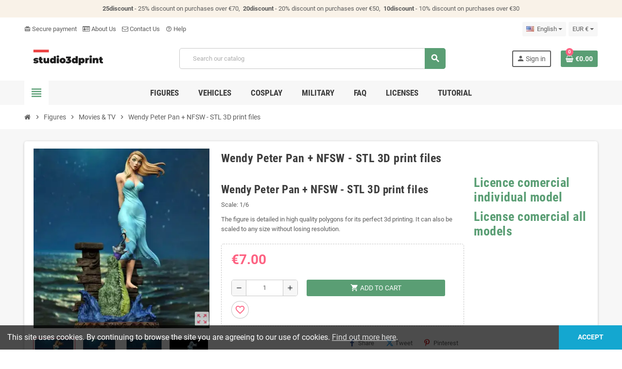

--- FILE ---
content_type: text/html; charset=utf-8
request_url: https://studio3dprint.net/en/movies-tv/1839-wendy-peter-pan-nfsw-stl-3d-print-files.html
body_size: 21244
content:
<!doctype html>
<html lang="en-US">
  <head>
    
      
  <meta charset="utf-8">
  <meta name="theme-color" content="#f9f2e8">


  <meta http-equiv="x-ua-compatible" content="ie=edge">



  <title>Wendy Peter Pan + NFSW - STL 3D print files</title>
  
    
  
  <meta name="description" content="Wendy Peter Pan + NFSW - STL 3D print files
Scale: 1/6

The figure is detailed in high quality polygons for its perfect 3d printing. It can also be scaled to any size without losing resolution.">
  <meta name="keywords" content="">
        <link rel="canonical" href="https://studio3dprint.net/en/movies-tv/1839-wendy-peter-pan-nfsw-stl-3d-print-files.html">
    
                  <link rel="alternate" href="https://studio3dprint.net/es/peliculas-y-tv/1839-wendy-peter-pan-nfsw-stl-3d-print-files.html" hreflang="es">
              <link rel="alternate" href="https://studio3dprint.net/en/movies-tv/1839-wendy-peter-pan-nfsw-stl-3d-print-files.html" hreflang="en-us">
            

  
    <script type="application/ld+json">
  {
    "@context": "https://schema.org",
    "@type": "Organization",
    "name" : "Studio3Dprint",
          "logo": {
        "@type": "ImageObject",
        "url":"https://studio3dprint.net/img/logo-1659453619.jpg"
      },
        "url" : "https://studio3dprint.net/en/"
  }
</script>

<script type="application/ld+json">
  {
    "@context": "https://schema.org",
    "@type": "WebPage",
    "isPartOf": {
      "@type": "WebSite",
      "url":  "https://studio3dprint.net/en/",
      "name": "Studio3Dprint"
    },
    "name": "Wendy Peter Pan + NFSW - STL 3D print files",
    "url":  "https://studio3dprint.net/en/movies-tv/1839-wendy-peter-pan-nfsw-stl-3d-print-files.html"
  }
</script>


  <script type="application/ld+json">
    {
      "@context": "https://schema.org",
      "@type": "BreadcrumbList",
      "itemListElement": [
                  {
            "@type": "ListItem",
            "position": 1,
            "name": "Home",
            "item": "https://studio3dprint.net/en/"
          },                  {
            "@type": "ListItem",
            "position": 2,
            "name": "Figures",
            "item": "https://studio3dprint.net/en/3-figures"
          },                  {
            "@type": "ListItem",
            "position": 3,
            "name": "Movies &amp; TV",
            "item": "https://studio3dprint.net/en/12-movies-tv"
          },                  {
            "@type": "ListItem",
            "position": 4,
            "name": "Wendy Peter Pan + NFSW - STL 3D print files",
            "item": "https://studio3dprint.net/en/movies-tv/1839-wendy-peter-pan-nfsw-stl-3d-print-files.html"
          }              ]
    }
  </script>
  
  
  
  <script type="application/ld+json">
  {
    "@context": "https://schema.org/",
    "@type": "Product",
    "name": "Wendy Peter Pan + NFSW - STL 3D print files",
    "description": "Wendy Peter Pan + NFSW - STL 3D print files Scale: 1/6  The figure is detailed in high quality polygons for its perfect 3d printing. It can also be scaled to any size without losing resolution.",
    "category": "Movies &amp; TV",
    "image" :"https://studio3dprint.net/11578-home_default/wendy-peter-pan-nfsw-stl-3d-print-files.jpg",    "sku": "1839",
    "mpn": "1839"
        ,
    "brand": {
      "@type": "Brand",
      "name": "Studio3Dprint"
    }
                ,
    "offers": {
      "@type": "Offer",
      "priceCurrency": "EUR",
      "name": "Wendy Peter Pan + NFSW - STL 3D print files",
      "price": "7",
      "url": "https://studio3dprint.net/en/movies-tv/1839-wendy-peter-pan-nfsw-stl-3d-print-files.html",
      "priceValidUntil": "2025-12-27",
              "image": ["https://studio3dprint.net/11578-large_default/wendy-peter-pan-nfsw-stl-3d-print-files.jpg","https://studio3dprint.net/11577-large_default/wendy-peter-pan-nfsw-stl-3d-print-files.jpg","https://studio3dprint.net/11580-large_default/wendy-peter-pan-nfsw-stl-3d-print-files.jpg","https://studio3dprint.net/11582-large_default/wendy-peter-pan-nfsw-stl-3d-print-files.jpg","https://studio3dprint.net/11581-large_default/wendy-peter-pan-nfsw-stl-3d-print-files.jpg"],
            "sku": "1839",
      "mpn": "1839",
                        "availability": "https://schema.org/InStock",
      "seller": {
        "@type": "Organization",
        "name": "Studio3Dprint"
      }
    }
      }
</script>
  
  
    
  

  
    <meta property="og:title" content="Wendy Peter Pan + NFSW - STL 3D print files" />
    <meta property="og:description" content="Wendy Peter Pan + NFSW - STL 3D print files
Scale: 1/6

The figure is detailed in high quality polygons for its perfect 3d printing. It can also be scaled to any size without losing resolution." />
    <meta property="og:url" content="https://studio3dprint.net/en/movies-tv/1839-wendy-peter-pan-nfsw-stl-3d-print-files.html" />
    <meta property="og:site_name" content="Studio3Dprint" />
      



  <meta name="viewport" content="width=device-width, initial-scale=1, shrink-to-fit=no, maximum-scale=5">



  <link rel="icon" type="image/vnd.microsoft.icon" href="https://studio3dprint.net/img/favicon.ico?1708931055">
  <link rel="shortcut icon" type="image/x-icon" href="https://studio3dprint.net/img/favicon.ico?1708931055">



    <link rel="preload" href="https://studio3dprint.net/themes/ZOneTheme/assets/fonts/cca377.woff" as="font" type="font/woff" crossorigin>
  <link rel="preload" href="https://studio3dprint.net/themes/ZOneTheme/assets/fonts/b5a0a0.woff" as="font" type="font/woff" crossorigin>
  <link rel="preload" href="https://studio3dprint.net/themes/ZOneTheme/assets/fonts/cff684.woff2" as="font" type="font/woff2" crossorigin>
  <link rel="preload" href="https://studio3dprint.net/themes/ZOneTheme/assets/fonts/b1ea34.woff" as="font" type="font/woff" crossorigin>
  <link rel="preload" href="https://studio3dprint.net/themes/ZOneTheme/assets/fonts/20fd17.woff2" as="font" type="font/woff2" crossorigin>
  <link rel="preload" href="https://studio3dprint.net/themes/ZOneTheme/assets/fonts/63782d.woff" as="font" type="font/woff" crossorigin>
  <link rel="preload" href="https://studio3dprint.net/themes/ZOneTheme/assets/fonts/657e60.woff" as="font" type="font/woff" crossorigin>



    <link rel="stylesheet" href="https://studio3dprint.net/themes/ZOneTheme/assets/cache/theme-332e011122.css" type="text/css" media="all">




    <script type="text/javascript">
        var ETS_ABANCART_CAMPAIGNS = [{"id_ets_abancart_reminder":"1","lifetime":"219.00","campaign_type":"popup"}];
        var ETS_ABANCART_CLOSE_TITLE = "Close";
        var ETS_ABANCART_COOKIE_CAMPAIGNS = [];
        var ETS_ABANCART_COPIED_MESSAGE = "Copied";
        var ETS_ABANCART_HAS_BROWSER = false;
        var ETS_ABANCART_LINK_AJAX = "https:\/\/studio3dprint.net\/en\/module\/ets_abandonedcart\/request";
        var ETS_ABANCART_SUPERSPEED_ENABLED = 0;
        var ETS_AC_LINK_SUBMIT_LEAD_FORM = "https:\/\/studio3dprint.net\/en\/lead\/";
        var ETS_AC_RECAPTCHA_V2_INVALID = "Please verify recaptcha";
        var blockwishlistController = "https:\/\/studio3dprint.net\/en\/module\/blockwishlist\/action";
        var prestashop = {"cart":{"products":[],"totals":{"total":{"type":"total","label":"Total","amount":0,"value":"\u20ac0.00"},"total_including_tax":{"type":"total","label":"Total (tax incl.)","amount":0,"value":"\u20ac0.00"},"total_excluding_tax":{"type":"total","label":"Total (tax excl.)","amount":0,"value":"\u20ac0.00"}},"subtotals":{"products":{"type":"products","label":"Subtotal","amount":0,"value":"\u20ac0.00"},"discounts":null,"shipping":{"type":"shipping","label":"Shipping","amount":0,"value":""},"tax":{"type":"tax","label":"Included taxes","amount":0,"value":"\u20ac0.00"}},"products_count":0,"summary_string":"0 items","vouchers":{"allowed":1,"added":[]},"discounts":[{"id_cart_rule":null,"id_customer":"0","date_from":"2021-06-10 07:00:00","date_to":"2026-01-10 07:00:00","description":"25% de descuento en compras superiores a 70 \u20ac","quantity":"938","quantity_per_user":"100","priority":"1","partial_use":"1","code":"25discount","minimum_amount":"70.000000","minimum_amount_tax":"1","minimum_amount_currency":"1","minimum_amount_shipping":"0","country_restriction":"0","carrier_restriction":"0","group_restriction":"0","cart_rule_restriction":"1","product_restriction":"0","shop_restriction":"0","free_shipping":"0","reduction_percent":"25.00","reduction_amount":"0.000000","reduction_tax":"0","reduction_currency":"1","reduction_product":"0","reduction_exclude_special":"0","gift_product":"0","gift_product_attribute":"0","highlight":"1","active":"1","date_add":"2021-06-10 07:35:35","date_upd":"2025-12-07 19:14:29","id_lang":null,"name":null,"quantity_for_user":100},{"id_cart_rule":null,"id_customer":"0","date_from":"2021-02-14 17:00:00","date_to":"2026-03-14 17:00:00","description":"20% de descuento en compras superiores a 50\u20ac","quantity":"940","quantity_per_user":"100","priority":"1","partial_use":"1","code":"20discount","minimum_amount":"50.000000","minimum_amount_tax":"1","minimum_amount_currency":"1","minimum_amount_shipping":"0","country_restriction":"0","carrier_restriction":"0","group_restriction":"0","cart_rule_restriction":"1","product_restriction":"0","shop_restriction":"0","free_shipping":"0","reduction_percent":"20.00","reduction_amount":"0.000000","reduction_tax":"0","reduction_currency":"1","reduction_product":"0","reduction_exclude_special":"0","gift_product":"0","gift_product_attribute":"0","highlight":"1","active":"1","date_add":"2021-02-14 17:29:15","date_upd":"2025-12-09 21:23:11","id_lang":null,"name":null,"quantity_for_user":100},{"id_cart_rule":null,"id_customer":"0","date_from":"2021-02-28 10:00:00","date_to":"2026-10-28 10:00:00","description":"10% descuento compra superior a 30\u20ac","quantity":"819","quantity_per_user":"100","priority":"1","partial_use":"1","code":"10discount","minimum_amount":"30.000000","minimum_amount_tax":"1","minimum_amount_currency":"1","minimum_amount_shipping":"0","country_restriction":"0","carrier_restriction":"0","group_restriction":"0","cart_rule_restriction":"1","product_restriction":"0","shop_restriction":"0","free_shipping":"0","reduction_percent":"10.00","reduction_amount":"0.000000","reduction_tax":"0","reduction_currency":"1","reduction_product":"0","reduction_exclude_special":"0","gift_product":"0","gift_product_attribute":"0","highlight":"1","active":"1","date_add":"2021-02-28 10:33:56","date_upd":"2025-12-04 09:14:30","id_lang":null,"name":null,"quantity_for_user":100}],"minimalPurchase":0,"minimalPurchaseRequired":""},"currency":{"id":1,"name":"Euro","iso_code":"EUR","iso_code_num":"978","sign":"\u20ac"},"customer":{"lastname":null,"firstname":null,"email":null,"birthday":null,"newsletter":null,"newsletter_date_add":null,"optin":null,"website":null,"company":null,"siret":null,"ape":null,"is_logged":false,"gender":{"type":null,"name":null},"addresses":[]},"country":{"id_zone":"2","id_currency":"0","call_prefix":"1","iso_code":"US","active":"1","contains_states":"1","need_identification_number":"0","need_zip_code":"1","zip_code_format":"NNNNN","display_tax_label":"0","name":"United States","id":21},"language":{"name":"English (English)","iso_code":"en","locale":"en-US","language_code":"en-us","active":"1","is_rtl":"0","date_format_lite":"m\/d\/Y","date_format_full":"m\/d\/Y H:i:s","id":2},"page":{"title":"","canonical":"https:\/\/studio3dprint.net\/en\/movies-tv\/1839-wendy-peter-pan-nfsw-stl-3d-print-files.html","meta":{"title":"Wendy Peter Pan + NFSW - STL 3D print files","description":"Wendy Peter Pan + NFSW - STL 3D print files\nScale: 1\/6\n\nThe figure is detailed in high quality polygons for its perfect 3d printing. It can also be scaled to any size without losing resolution.","keywords":"","robots":"index"},"page_name":"product","body_classes":{"lang-en":true,"lang-rtl":false,"country-US":true,"currency-EUR":true,"layout-full-width":true,"page-product":true,"tax-display-disabled":true,"page-customer-account":false,"product-id-1839":true,"product-Wendy Peter Pan + NFSW - STL 3D print files":true,"product-id-category-12":true,"product-id-manufacturer-0":true,"product-id-supplier-0":true,"product-available-for-order":true},"admin_notifications":[],"password-policy":{"feedbacks":{"0":"Very weak","1":"Weak","2":"Average","3":"Strong","4":"Very strong","Straight rows of keys are easy to guess":"Straight rows of keys are easy to guess","Short keyboard patterns are easy to guess":"Short keyboard patterns are easy to guess","Use a longer keyboard pattern with more turns":"Use a longer keyboard pattern with more turns","Repeats like \"aaa\" are easy to guess":"Repeats like \"aaa\" are easy to guess","Repeats like \"abcabcabc\" are only slightly harder to guess than \"abc\"":"Repeats like \"abcabcabc\" are only slightly harder to guess than \"abc\"","Sequences like abc or 6543 are easy to guess":"Sequences like \"abc\" or \"6543\" are easy to guess.","Recent years are easy to guess":"Recent years are easy to guess","Dates are often easy to guess":"Dates are often easy to guess","This is a top-10 common password":"This is a top-10 common password","This is a top-100 common password":"This is a top-100 common password","This is a very common password":"This is a very common password","This is similar to a commonly used password":"This is similar to a commonly used password","A word by itself is easy to guess":"A word by itself is easy to guess","Names and surnames by themselves are easy to guess":"Names and surnames by themselves are easy to guess","Common names and surnames are easy to guess":"Common names and surnames are easy to guess","Use a few words, avoid common phrases":"Use a few words, avoid common phrases","No need for symbols, digits, or uppercase letters":"No need for symbols, digits, or uppercase letters","Avoid repeated words and characters":"Avoid repeated words and characters","Avoid sequences":"Avoid sequences","Avoid recent years":"Avoid recent years","Avoid years that are associated with you":"Avoid years that are associated with you","Avoid dates and years that are associated with you":"Avoid dates and years that are associated with you","Capitalization doesn't help very much":"Capitalization doesn't help very much","All-uppercase is almost as easy to guess as all-lowercase":"All-uppercase is almost as easy to guess as all-lowercase","Reversed words aren't much harder to guess":"Reversed words aren't much harder to guess","Predictable substitutions like '@' instead of 'a' don't help very much":"Predictable substitutions like \"@\" instead of \"a\" don't help very much.","Add another word or two. Uncommon words are better.":"Add another word or two. Uncommon words are better."}}},"shop":{"name":"Studio3Dprint","logo":"https:\/\/studio3dprint.net\/img\/logo-1659453619.jpg","stores_icon":"https:\/\/studio3dprint.net\/img\/logo_stores.png","favicon":"https:\/\/studio3dprint.net\/img\/favicon.ico"},"core_js_public_path":"\/themes\/","urls":{"base_url":"https:\/\/studio3dprint.net\/","current_url":"https:\/\/studio3dprint.net\/en\/movies-tv\/1839-wendy-peter-pan-nfsw-stl-3d-print-files.html","shop_domain_url":"https:\/\/studio3dprint.net","img_ps_url":"https:\/\/studio3dprint.net\/img\/","img_cat_url":"https:\/\/studio3dprint.net\/img\/c\/","img_lang_url":"https:\/\/studio3dprint.net\/img\/l\/","img_prod_url":"https:\/\/studio3dprint.net\/img\/p\/","img_manu_url":"https:\/\/studio3dprint.net\/img\/m\/","img_sup_url":"https:\/\/studio3dprint.net\/img\/su\/","img_ship_url":"https:\/\/studio3dprint.net\/img\/s\/","img_store_url":"https:\/\/studio3dprint.net\/img\/st\/","img_col_url":"https:\/\/studio3dprint.net\/img\/co\/","img_url":"https:\/\/studio3dprint.net\/themes\/ZOneTheme\/assets\/img\/","css_url":"https:\/\/studio3dprint.net\/themes\/ZOneTheme\/assets\/css\/","js_url":"https:\/\/studio3dprint.net\/themes\/ZOneTheme\/assets\/js\/","pic_url":"https:\/\/studio3dprint.net\/upload\/","theme_assets":"https:\/\/studio3dprint.net\/themes\/ZOneTheme\/assets\/","theme_dir":"https:\/\/studio3dprint.net\/themes\/ZOneTheme\/","pages":{"address":"https:\/\/studio3dprint.net\/en\/address","addresses":"https:\/\/studio3dprint.net\/en\/addresses","authentication":"https:\/\/studio3dprint.net\/en\/login","manufacturer":"https:\/\/studio3dprint.net\/en\/brands","cart":"https:\/\/studio3dprint.net\/en\/cart","category":"https:\/\/studio3dprint.net\/en\/index.php?controller=category","cms":"https:\/\/studio3dprint.net\/en\/index.php?controller=cms","contact":"https:\/\/studio3dprint.net\/en\/contact-us","discount":"https:\/\/studio3dprint.net\/en\/discount","guest_tracking":"https:\/\/studio3dprint.net\/en\/guest-tracking","history":"https:\/\/studio3dprint.net\/en\/order-history","identity":"https:\/\/studio3dprint.net\/en\/identity","index":"https:\/\/studio3dprint.net\/en\/","my_account":"https:\/\/studio3dprint.net\/en\/my-account","order_confirmation":"https:\/\/studio3dprint.net\/en\/order-confirmation","order_detail":"https:\/\/studio3dprint.net\/en\/index.php?controller=order-detail","order_follow":"https:\/\/studio3dprint.net\/en\/order-follow","order":"https:\/\/studio3dprint.net\/en\/order","order_return":"https:\/\/studio3dprint.net\/en\/index.php?controller=order-return","order_slip":"https:\/\/studio3dprint.net\/en\/credit-slip","pagenotfound":"https:\/\/studio3dprint.net\/en\/page-not-found","password":"https:\/\/studio3dprint.net\/en\/password-recovery","pdf_invoice":"https:\/\/studio3dprint.net\/en\/index.php?controller=pdf-invoice","pdf_order_return":"https:\/\/studio3dprint.net\/en\/index.php?controller=pdf-order-return","pdf_order_slip":"https:\/\/studio3dprint.net\/en\/index.php?controller=pdf-order-slip","prices_drop":"https:\/\/studio3dprint.net\/en\/prices-drop","product":"https:\/\/studio3dprint.net\/en\/index.php?controller=product","registration":"https:\/\/studio3dprint.net\/en\/index.php?controller=registration","search":"https:\/\/studio3dprint.net\/en\/search","sitemap":"https:\/\/studio3dprint.net\/en\/sitemap","stores":"https:\/\/studio3dprint.net\/en\/stores","supplier":"https:\/\/studio3dprint.net\/en\/supplier","new_products":"https:\/\/studio3dprint.net\/en\/new-products","brands":"https:\/\/studio3dprint.net\/en\/brands","register":"https:\/\/studio3dprint.net\/en\/index.php?controller=registration","order_login":"https:\/\/studio3dprint.net\/en\/order?login=1"},"alternative_langs":{"es":"https:\/\/studio3dprint.net\/es\/peliculas-y-tv\/1839-wendy-peter-pan-nfsw-stl-3d-print-files.html","en-us":"https:\/\/studio3dprint.net\/en\/movies-tv\/1839-wendy-peter-pan-nfsw-stl-3d-print-files.html"},"actions":{"logout":"https:\/\/studio3dprint.net\/en\/?mylogout="},"no_picture_image":{"bySize":{"cart_default":{"url":"https:\/\/studio3dprint.net\/img\/p\/en-default-cart_default.jpg","width":90,"height":90},"small_default":{"url":"https:\/\/studio3dprint.net\/img\/p\/en-default-small_default.jpg","width":90,"height":90},"home_default":{"url":"https:\/\/studio3dprint.net\/img\/p\/en-default-home_default.jpg","width":280,"height":280},"medium_default":{"url":"https:\/\/studio3dprint.net\/img\/p\/en-default-medium_default.jpg","width":450,"height":450},"large_default":{"url":"https:\/\/studio3dprint.net\/img\/p\/en-default-large_default.jpg","width":800,"height":800}},"small":{"url":"https:\/\/studio3dprint.net\/img\/p\/en-default-cart_default.jpg","width":90,"height":90},"medium":{"url":"https:\/\/studio3dprint.net\/img\/p\/en-default-home_default.jpg","width":280,"height":280},"large":{"url":"https:\/\/studio3dprint.net\/img\/p\/en-default-large_default.jpg","width":800,"height":800},"legend":""}},"configuration":{"display_taxes_label":false,"display_prices_tax_incl":true,"is_catalog":false,"show_prices":true,"opt_in":{"partner":false},"quantity_discount":{"type":"discount","label":"Unit discount"},"voucher_enabled":1,"return_enabled":0},"field_required":[],"breadcrumb":{"links":[{"title":"Home","url":"https:\/\/studio3dprint.net\/en\/"},{"title":"Figures","url":"https:\/\/studio3dprint.net\/en\/3-figures"},{"title":"Movies & TV","url":"https:\/\/studio3dprint.net\/en\/12-movies-tv"},{"title":"Wendy Peter Pan + NFSW - STL 3D print files","url":"https:\/\/studio3dprint.net\/en\/movies-tv\/1839-wendy-peter-pan-nfsw-stl-3d-print-files.html"}],"count":4},"link":{"protocol_link":"https:\/\/","protocol_content":"https:\/\/"},"time":1765544275,"static_token":"9699ff703f8a720e684b408ac266b6b8","token":"0725cd209ce0f2e399dd027f7476beab","debug":false,"modules":{"zonethememanager":{"progress_bar":0,"boxed_layout":false,"lazy_loading":true,"sidebar_cart":1,"sidebar_navigation":1,"product_countdown":1,"svg_logo":false,"svg_width":"150px","sticky_menu":1,"sticky_mobile":0,"mobile_megamenu":false,"product_quickview":1,"product_addtocart":1,"product_details":1,"product_grid_columns":3,"body_classes":"no-customer-address","is_mobile":false,"product_grid_desc":"","product_grid_available":0,"product_grid_colors":0,"cat_image":1,"cat_description":1,"cat_expand_desc":1,"cat_subcategories":1,"cat_default_view":"grid","product_info_layout":"tabs","product_qty_add_inline":true,"product_actions_position":false,"product_image_zoom":1,"product_attr_combinations":false,"product_attr_swatches":true,"product_attr_default":false,"checkout_login_first":1,"is_quickview":false,"ps_legalcompliance_spl":false,"enabled_pm_advancedsearch4":false,"psDimensionUnit":"in","assetsFonts":"https:\/\/studio3dprint.net\/themes\/ZOneTheme\/assets\/fonts\/"}}};
        var productsAlreadyTagged = [];
        var psemailsubscription_subscription = "https:\/\/studio3dprint.net\/en\/module\/ps_emailsubscription\/subscription";
        var psr_icon_color = "#F19D76";
        var removeFromWishlistUrl = "https:\/\/studio3dprint.net\/en\/module\/blockwishlist\/action?action=deleteProductFromWishlist";
        var stgrecaptcha = {"invisible_v2":"1","site_key":"6LeecG4pAAAAALLIePk8DF6XgO0AF1dZD40b3ht5","login_attempts":"5","theme":"light","type":"image","size":"normal","lang":"en","logged_in":"0","no_connect":"0","news_delay":"1","captcha_type":"0","h_site_key":"","h_secret_key":"","login":{"enabled":"0","selector":"body#authentication #login-form .forgot-password","html":"<div class=\"stgr_login stgr_box form-group row\"><label class=\"col-md-3 form-control-label required\">Captcha<\/label><div class=\"col-md-9\"><div class=\"g-recaptcha\"><\/div><\/div><\/div>","append":"1"},"register":{"enabled":"0","selector":"body#authentication #customer-form > section","html":"<div class=\"stgr_register stgr_box form-group row\"><label class=\"col-md-3 form-control-label required\">Captcha<\/label><div class=\"col-md-9\"><div class=\"g-recaptcha\"><\/div><\/div><\/div>","append":"0"},"contact":{"enabled":"1","selector":".contact-form .form-fields","html":"<div class=\"stgr_contact stgr_box form-group row\"><label class=\"col-md-3 form-control-label required\">Captcha<\/label><div class=\"col-md-9\"><div class=\"g-recaptcha\"><\/div><\/div><\/div>","append":"0"},"opclogin":{"enabled":"0","selector":"body#checkout #login-form .forgot-password","html":"<div class=\"stgr_opclogin stgr_box form-group row\"><label class=\"col-md-3 form-control-label required\">Captcha<\/label><div class=\"col-md-9\"><div class=\"g-recaptcha\"><\/div><\/div><\/div>","append":"1"},"opcregister":{"enabled":"0","selector":"body#checkout #customer-form > section","html":"<div class=\"stgr_opcregister stgr_box form-group row\"><label class=\"col-md-3 form-control-label required\">Captcha<\/label><div class=\"col-md-9\"><div class=\"g-recaptcha\"><\/div><\/div><\/div>","append":"0"},"stnewsletter":{"enabled":"0","selector":".st_news_letter_form_inner","html":"<div class=\"stgr_stnewsletter stgr_box mt-2\"><div class=\"g-recaptcha\"><\/div><\/div>","append":"0"},"emailsubscription":{"enabled":"0","selector":".block_newsletter form .col-xs-12:first","html":"<div class=\"stgr_emailsubscription stgr_box col-xs-12 mt-1\"><div class=\"g-recaptcha\"><\/div><\/div>","append":"2"},"stproductcomments":{"enabled":"0","selector":"form[name=st_product_comment_reply_form] .form-group:last","html":"<div class=\"stgr_stproductcomments stgr_box form-group\"><div class=\"g-recaptcha\"><\/div><\/div>","append":"2"},"stblogcomments":{"enabled":"0","selector":"form[name=st_blog_comment_form] #comment_textarea","html":"<div class=\"stgr_stblogcomments stgr_box form-group\"><div class=\"g-recaptcha\"><\/div><\/div>","append":"1"},"forms":{"login":{"id":"login","val":1,"name":"Login form"},"register":{"id":"register","val":1,"name":"Register form"},"contact":{"id":"contact","val":1,"name":"Contact form"},"opclogin":{"id":"opclogin","val":1,"name":"The lLogin form on the checkout page"},"opcregister":{"id":"opcregister","val":1,"name":"The register form on the checkout page"},"stnewsletter":{"id":"stnewsletter","val":1,"name":"Newsletter popup"},"emailsubscription":{"id":"emailsubscription","val":1,"name":"Newsletter subscription"},"stproductcomments":{"id":"stproductcomments","val":1,"name":"Product comments"},"stblogcomments":{"id":"stblogcomments","val":1,"name":"Blog comments"}}};
        var varBreadcrumbLinks = ["https:\/\/studio3dprint.net\/en\/","https:\/\/studio3dprint.net\/en\/3-figures","https:\/\/studio3dprint.net\/en\/12-movies-tv","https:\/\/studio3dprint.net\/en\/movies-tv\/1839-wendy-peter-pan-nfsw-stl-3d-print-files.html"];
        var varCategoryTreeController = "https:\/\/studio3dprint.net\/en\/module\/zonethememanager\/categoryTree";
        var varGetFinalDateController = "https:\/\/studio3dprint.net\/en\/module\/zonethememanager\/getFinalDate";
        var varGetFinalDateMiniatureController = "https:\/\/studio3dprint.net\/en\/module\/zonethememanager\/getFinalDateMiniature";
        var varMenuDropdownContentController = "https:\/\/studio3dprint.net\/en\/module\/zonemegamenu\/menuDropdownContent";
        var varPSAjaxCart = 1;
        var varProductCommentGradeController = "https:\/\/studio3dprint.net\/en\/module\/zonethememanager\/CommentGrade";
        var wishlistAddProductToCartUrl = "https:\/\/studio3dprint.net\/en\/module\/blockwishlist\/action?action=addProductToCart";
        var wishlistUrl = "https:\/\/studio3dprint.net\/en\/module\/blockwishlist\/view";
      </script>





  <script async src="https://www.googletagmanager.com/gtag/js?id=G-HPDJR0CJ52"></script>
<script>
  window.dataLayer = window.dataLayer || [];
  function gtag(){dataLayer.push(arguments);}
  gtag('js', new Date());
  gtag(
    'config',
    'G-HPDJR0CJ52',
    {
      'debug_mode':false
                      }
  );
</script>



<style type="text/css">#header .header-logo .logo {
  max-height: 73px;
}
.product-list .grid .product-miniature .product-container {
  height: 100%;
  display: flex;
  flex-direction: column;
}
.product-list .grid .product-miniature .first-block {
  flex: none;
}
.product-list .grid .product-miniature .second-third-block {
  flex: 1;
  display: flex;
  flex-direction: column;
}
.product-list .grid .product-miniature .second-third-block .third-block {
  flex: none;
}
.product-list .grid .product-miniature .second-third-block .second-block {
  flex: 1;
}</style>

    <script type="text/javascript">
        //<![CDATA[
        var baseDir = 'https://studio3dprint.net/';
        //]]>
    </script>





    
  <meta property="og:type" content="product">
      <meta property="og:image" content="https://studio3dprint.net/11578-large_default/wendy-peter-pan-nfsw-stl-3d-print-files.jpg">
  
      <meta property="product:pretax_price:amount" content="7">
    <meta property="product:pretax_price:currency" content="EUR">
    <meta property="product:price:amount" content="7">
    <meta property="product:price:currency" content="EUR">
    
  </head>

  <body id="product"
    class="st-wrapper lang-en country-us currency-eur layout-full-width page-product tax-display-disabled product-id-1839 product-wendy-peter-pan-nfsw-stl-3d-print-files product-id-category-12 product-id-manufacturer-0 product-id-supplier-0 product-available-for-order
    no-customer-address    "
  >
    
      
    

    
        <div class="st-menu st-effect-left" data-st-menu>
    <div class="st-menu-close d-flex" data-close-st-menu><i class="material-icons">close</i></div>
    <div class="st-menu-title h4">
      Menu
    </div>

          <div class="js-sidebar-category-tree sidebar-menu">
  <div class="waiting-load-categories"></div>
</div>
    
    <div id="js-header-phone-sidebar" class="sidebar-header-phone js-hidden"></div>
    <div id="js-account-sidebar" class="sidebar-account text-center user-info js-hidden"></div>
    <div id="js-language-sidebar" class="sidebar-language js-hidden"></div>
    <div id="js-left-currency-sidebar" class="sidebar-currency js-hidden"></div>
  </div>
    

    <main id="page" class="st-pusher ">

      
              

      <header id="header">
        
          
  <!-- desktop header -->
  <div class="desktop-header-version">
    
      <div class="header-banner clearfix">
        <div class="header-event-banner" >
  <div class="container">
    <div class="header-event-banner-wrapper">
      <p><strong>25discount</strong> - 25% discount on purchases over €70,  <strong>20discount</strong> - 20% discount on purchases over €50,  <strong>10discount</strong> - 10% discount on purchases over €30</p>
    </div>
  </div>
</div>


      </div>
    

    
      <div class="header-nav clearfix">
        <div class="container">
          <div class="header-nav-wrapper d-flex align-items-center justify-content-between">
            <div class="left-nav d-flex">
              <div class="header-phone js-header-phone-source">
	<ul>
<li><a href="https://studio3dprint.net/en/content/5-secure-payment"><i class="material-icons">card_giftcard</i> Secure payment</a></li>
<li><a href="https://studio3dprint.net/en/content/4-sobre-nosotros"><i class="fa fa-id-card-o"></i> About Us</a></li>
<li><a href="https://studio3dprint.net/en/contact-us"><i class="fa fa-envelope-o"></i> Contact Us</a></li>
<li><a href="mailto:support@studio3dprint.net"><i class="material-icons">help_outline</i> Help</a></li>
</ul>
</div>

            </div>
            <div class="right-nav d-flex">
              <div class="language-selector-wrapper">
  <div class="language-selector dropdown js-dropdown">
    <div class="desktop-dropdown">
      <span id="language-selector-label" class="hidden-md-up">Language:</span>
      <button class="btn-unstyle dropdown-current expand-more dropdown-toggle" data-bs-toggle="dropdown" data-offset="0,2px" aria-haspopup="true" aria-expanded="false" aria-label="Language dropdown">
        <span><img src="https://studio3dprint.net/img/l/2.jpg" alt="English" width="16" height="11"></span>
        <span>&nbsp;&nbsp;English</span>
      </button>
      <div class="dropdown-menu js-language-source" aria-labelledby="language-selector-label">
        <ul class="language-list">
                      <li >
              <a href="https://studio3dprint.net/es/peliculas-y-tv/1839-wendy-peter-pan-nfsw-stl-3d-print-files.html" title="Español (Spanish)" class="dropdown-item" data-iso-code="es">
                <span class="l-name">
                  <span><img src="https://studio3dprint.net/img/l/1.jpg" alt="Español" width="16" height="11"></span>
                  <span>&nbsp;&nbsp;Español</span>
                </span>
                <span class="l-code">es</span>
              </a>
            </li>
                      <li  class="current" >
              <a href="https://studio3dprint.net/en/movies-tv/1839-wendy-peter-pan-nfsw-stl-3d-print-files.html" title="English (English)" class="dropdown-item" data-iso-code="en">
                <span class="l-name">
                  <span><img src="https://studio3dprint.net/img/l/2.jpg" alt="English" width="16" height="11"></span>
                  <span>&nbsp;&nbsp;English</span>
                </span>
                <span class="l-code">en</span>
              </a>
            </li>
                  </ul>
      </div>
    </div>
  </div>
</div>
<div class="currency-selector-wrapper">
  <div class="currency-selector dropdown js-dropdown">
    <div class="desktop-dropdown">
      <span id="currency-selector-label">Currency:</span>
      <button class="btn-unstyle dropdown-current expand-more dropdown-toggle" data-bs-toggle="dropdown" data-offset="0,2px" aria-haspopup="true" aria-expanded="false" aria-label="Currency dropdown">
        <span>EUR €</span>
      </button>
      <div class="dropdown-menu js-currency-source" aria-labelledby="currency-selector-label">
        <ul class="currency-list">
                      <li class="current">
              <a title="Euro" rel="nofollow" href="https://studio3dprint.net/en/movies-tv/1839-wendy-peter-pan-nfsw-stl-3d-print-files.html?SubmitCurrency=1&amp;id_currency=1" class="dropdown-item">
                EUR
                <span class="c-sign">€</span>              </a>
            </li>
                      <li >
              <a title="Dólar estadounidense" rel="nofollow" href="https://studio3dprint.net/en/movies-tv/1839-wendy-peter-pan-nfsw-stl-3d-print-files.html?SubmitCurrency=1&amp;id_currency=2" class="dropdown-item">
                USD
                <span class="c-sign">$</span>              </a>
            </li>
                  </ul>
      </div>
    </div>
  </div>
</div>
            </div>
          </div>
        </div>
      </div>
    

    
      <div class="main-header clearfix">
        <div class="container">
          <div class="header-wrapper d-flex align-items-center">

            
              <div class="header-logo">
                
  <a href="https://studio3dprint.net/en/" title="Studio3Dprint">
          <img class="logo" src="https://studio3dprint.net/img/logo-1659453619.jpg" alt="Studio3Dprint" width="305" height="122">
      </a>

              </div>
            

            
              <div class="header-right">
                <div class="display-top align-items-center d-flex flex-wrap flex-lg-nowrap justify-content-end">
                  <!-- Block search module TOP -->
<div class="searchbar-wrapper">
  <div id="search_widget" class="js-search-source" data-search-controller-url="//studio3dprint.net/en/search">
    <div class="search-widget ui-front">
      <form method="get" action="//studio3dprint.net/en/search">
        <input type="hidden" name="controller" value="search">
        <input class="form-control" type="text" name="s" value="" placeholder="Search our catalog" aria-label="Search">
        <button type="submit" class="btn-primary">
          <i class="material-icons search">search</i>
        </button>
      </form>
    </div>
  </div>
</div>
<!-- /Block search module TOP -->
<div class="customer-signin-module">
  <div class="user-info">
          <div class="js-account-source">
        <ul>
          <li>
            <div class="account-link">
              <a
                href="https://studio3dprint.net/en/login"
                title="Log in to your customer account"
                rel="nofollow"
              >
                <i class="material-icons">person</i><span>Sign in</span>
              </a>
            </div>
          </li>
        </ul>
      </div>
      </div>
</div><div class="shopping-cart-module">
  <div class="blockcart cart-preview" data-refresh-url="//studio3dprint.net/en/module/ps_shoppingcart/ajax" data-sidebar-cart-trigger>
    <ul class="cart-header">
      <li data-header-cart-source>
        <a href="//studio3dprint.net/en/cart?action=show" class="cart-link btn-primary" rel="nofollow" aria-label="Shopping cart link containing 0 product(s)">
          <span class="cart-design"><i class="fa fa-shopping-basket" aria-hidden="true"></i><span class="cart-products-count">0</span></span>
          <span class="cart-total-value">€0.00</span>
        </a>
      </li>
    </ul>

          <div class="cart-dropdown" data-shopping-cart-source>
  <div class="cart-dropdown-wrapper">
    <div class="cart-title h4">Shopping Cart</div>
          <div class="no-items">
        There are no more items in your cart
      </div>
      </div>
  <div class="js-cart-update-quantity page-loading-overlay cart-overview-loading">
    <div class="page-loading-backdrop d-flex align-items-center justify-content-center">
      <span class="uil-spin-css"><span><span></span></span><span><span></span></span><span><span></span></span><span><span></span></span><span><span></span></span><span><span></span></span><span><span></span></span><span><span></span></span></span>
    </div>
  </div>
</div>
      </div>
</div>

                </div>
              </div>
            

          </div>
        </div>
      </div>
    

    
      <div class="header-bottom clearfix">
        <div class="header-main-menu" id="header-main-menu" data-sticky-menu>
          <div class="container">
            <div class="header-main-menu-wrapper">
                              <div class="left-nav-trigger" data-left-nav-trigger>
                  <div class="left-nav-icon d-flex align-items-center justify-content-center">
                    <i class="material-icons">view_headline</i>
                  </div>
                </div>
                            <div class="sticky-icon-cart" data-sticky-cart data-sidebar-cart-trigger></div>
                <div id="amegamenu" class="">
    <ul class="anav-top js-ajax-mega-menu">
          <li class="amenu-item plex " data-id-menu="2">
        <a href="https://studio3dprint.net/en/3-figuras" class="amenu-link" >                    <span>Figures</span>
                  </a>
                  <div class="adropdown adrd1">
            <div class="js-dropdown-content" data-id-menu="2"></div>
          </div>
              </li>
          <li class="amenu-item plex " data-id-menu="3">
        <a href="https://studio3dprint.net/en/19-vehicles" class="amenu-link" >                    <span>Vehicles</span>
                  </a>
                  <div class="adropdown adrd1">
            <div class="js-dropdown-content" data-id-menu="3"></div>
          </div>
              </li>
          <li class="amenu-item plex " data-id-menu="4">
        <a href="https://studio3dprint.net/en/6-cosplay" class="amenu-link" >                    <span>Cosplay</span>
                  </a>
                  <div class="adropdown adrd1">
            <div class="js-dropdown-content" data-id-menu="4"></div>
          </div>
              </li>
          <li class="amenu-item  " data-id-menu="7">
        <a href="https://studio3dprint.net/en/22-militar" class="amenu-link" >                    <span>Military</span>
                  </a>
              </li>
          <li class="amenu-item  " data-id-menu="5">
        <a href="https://studio3dprint.net/en/module/faq/faqpage" class="amenu-link" >                    <span>FAQ</span>
                  </a>
              </li>
          <li class="amenu-item  " data-id-menu="8">
        <a href="https://studio3dprint.net/en/25-licenses" class="amenu-link" >                    <span>Licenses</span>
                  </a>
              </li>
          <li class="amenu-item  " data-id-menu="11">
        <a href="https://studio3dprint.net/en/content/8-tutorial-download-your-products" class="amenu-link" >                    <span>Tutorial</span>
                  </a>
              </li>
        </ul>
  </div>

            </div>
          </div>
        </div>
      </div>
    
  </div>



        
      </header>

      <section id="wrapper">
        
          
<nav class="breadcrumb-wrapper ">
  <div class="container">
    <ol class="breadcrumb" data-depth="4">
              
                      <li class="breadcrumb-item">
                                            <a href="https://studio3dprint.net/en/" class="item-name">
                                      <i class="fa fa-home home" aria-hidden="true"></i>
                                      <span>Home</span>
                </a>
                          </li>
                  
              
                      <li class="breadcrumb-item">
                              <span class="separator material-icons">chevron_right</span>
                                            <a href="https://studio3dprint.net/en/3-figures" class="item-name">
                                      <span>Figures</span>
                </a>
                          </li>
                  
              
                      <li class="breadcrumb-item">
                              <span class="separator material-icons">chevron_right</span>
                                            <a href="https://studio3dprint.net/en/12-movies-tv" class="item-name">
                                      <span>Movies &amp; TV</span>
                </a>
                          </li>
                  
              
                      <li class="breadcrumb-item">
                              <span class="separator material-icons">chevron_right</span>
                                            <span class="item-name">Wendy Peter Pan + NFSW - STL 3D print files</span>
                          </li>
                  
          </ol>
  </div>
</nav>
        

        
          
<aside id="notifications">
  <div class="notifications-container container">
    
    
    
      </div>
</aside>
        

        

        

        
          <div class="main-content">
            <div class="container">
              <div class="row ">

                

                
<div id="content-wrapper" class="js-content-wrapper center-column col-12">
  <div class="center-wrapper">
    

    
<section>

  
    <div class="main-product-details shadow-box md-bottom js-product-container" id="mainProduct">
            
      <div class="row">
        
          <div class="product-left col-12 col-md-5 col-xl-4">
            <section class="product-left-content">
              
                <div class="images-container">
  <div class="images-container-wrapper js-enable-zoom-image">
          
        
          <div class="product-cover sm-bottom">
            <picture class="js-main-zoom" data-zoom-image="https://studio3dprint.net/11578-large_default/wendy-peter-pan-nfsw-stl-3d-print-files.jpg">
                            <source srcset="https://studio3dprint.net/11578-medium_default/wendy-peter-pan-nfsw-stl-3d-print-files.webp" type="image/webp">              <img
                src = "https://studio3dprint.net/11578-medium_default/wendy-peter-pan-nfsw-stl-3d-print-files.jpg"
                class = "img-fluid js-qv-product-cover"
                alt = "Wendy Peter Pan + NFSW - STL 3D print files"
                data-id-image = "11578"
                width = "450"
                height = "450"
              >
            </picture>
            <div class="layer d-flex align-items-center justify-content-center">
              <span class="zoom-in js-mfp-button"><i class="material-icons">zoom_out_map</i></span>
            </div>
          </div>
        

        
          
<div class="thumbs-list ">
  <div class="flex-scrollbox-wrapper js-product-thumbs-scrollbox">
    <ul class="product-images" id="js-zoom-gallery">
              <li class="thumb-container">
          <a
            class="thumb js-thumb selected"
            data-image="https://studio3dprint.net/11578-medium_default/wendy-peter-pan-nfsw-stl-3d-print-files.jpg"
            data-image-sources="{&quot;jpg&quot;:&quot;https:\/\/studio3dprint.net\/11578-medium_default\/wendy-peter-pan-nfsw-stl-3d-print-files.jpg&quot;,&quot;webp&quot;:&quot;https:\/\/studio3dprint.net\/11578-medium_default\/wendy-peter-pan-nfsw-stl-3d-print-files.webp&quot;}"            data-zoom-image="https://studio3dprint.net/11578-large_default/wendy-peter-pan-nfsw-stl-3d-print-files.jpg"
            data-id-image="11578"
          >
            <picture>
                            <source srcset="https://studio3dprint.net/11578-small_default/wendy-peter-pan-nfsw-stl-3d-print-files.webp" type="image/webp">              <img
                src = "https://studio3dprint.net/11578-small_default/wendy-peter-pan-nfsw-stl-3d-print-files.jpg"
                class = "img-fluid"
                alt = "Wendy Peter Pan + NFSW - STL 3D print files"
                width = "90"
                height = "90"
              >
            </picture>
          </a>
        </li>
              <li class="thumb-container">
          <a
            class="thumb js-thumb "
            data-image="https://studio3dprint.net/11577-medium_default/wendy-peter-pan-nfsw-stl-3d-print-files.jpg"
            data-image-sources="{&quot;jpg&quot;:&quot;https:\/\/studio3dprint.net\/11577-medium_default\/wendy-peter-pan-nfsw-stl-3d-print-files.jpg&quot;,&quot;webp&quot;:&quot;https:\/\/studio3dprint.net\/11577-medium_default\/wendy-peter-pan-nfsw-stl-3d-print-files.webp&quot;}"            data-zoom-image="https://studio3dprint.net/11577-large_default/wendy-peter-pan-nfsw-stl-3d-print-files.jpg"
            data-id-image="11577"
          >
            <picture>
                            <source srcset="https://studio3dprint.net/11577-small_default/wendy-peter-pan-nfsw-stl-3d-print-files.webp" type="image/webp">              <img
                src = "https://studio3dprint.net/11577-small_default/wendy-peter-pan-nfsw-stl-3d-print-files.jpg"
                class = "img-fluid"
                alt = "Wendy Peter Pan + NFSW - STL 3D print files"
                width = "90"
                height = "90"
              >
            </picture>
          </a>
        </li>
              <li class="thumb-container">
          <a
            class="thumb js-thumb "
            data-image="https://studio3dprint.net/11580-medium_default/wendy-peter-pan-nfsw-stl-3d-print-files.jpg"
            data-image-sources="{&quot;jpg&quot;:&quot;https:\/\/studio3dprint.net\/11580-medium_default\/wendy-peter-pan-nfsw-stl-3d-print-files.jpg&quot;,&quot;webp&quot;:&quot;https:\/\/studio3dprint.net\/11580-medium_default\/wendy-peter-pan-nfsw-stl-3d-print-files.webp&quot;}"            data-zoom-image="https://studio3dprint.net/11580-large_default/wendy-peter-pan-nfsw-stl-3d-print-files.jpg"
            data-id-image="11580"
          >
            <picture>
                            <source srcset="https://studio3dprint.net/11580-small_default/wendy-peter-pan-nfsw-stl-3d-print-files.webp" type="image/webp">              <img
                src = "https://studio3dprint.net/11580-small_default/wendy-peter-pan-nfsw-stl-3d-print-files.jpg"
                class = "img-fluid"
                alt = "Wendy Peter Pan + NFSW - STL 3D print files"
                width = "90"
                height = "90"
              >
            </picture>
          </a>
        </li>
              <li class="thumb-container">
          <a
            class="thumb js-thumb "
            data-image="https://studio3dprint.net/11582-medium_default/wendy-peter-pan-nfsw-stl-3d-print-files.jpg"
            data-image-sources="{&quot;jpg&quot;:&quot;https:\/\/studio3dprint.net\/11582-medium_default\/wendy-peter-pan-nfsw-stl-3d-print-files.jpg&quot;,&quot;webp&quot;:&quot;https:\/\/studio3dprint.net\/11582-medium_default\/wendy-peter-pan-nfsw-stl-3d-print-files.webp&quot;}"            data-zoom-image="https://studio3dprint.net/11582-large_default/wendy-peter-pan-nfsw-stl-3d-print-files.jpg"
            data-id-image="11582"
          >
            <picture>
                            <source srcset="https://studio3dprint.net/11582-small_default/wendy-peter-pan-nfsw-stl-3d-print-files.webp" type="image/webp">              <img
                src = "https://studio3dprint.net/11582-small_default/wendy-peter-pan-nfsw-stl-3d-print-files.jpg"
                class = "img-fluid"
                alt = "Wendy Peter Pan + NFSW - STL 3D print files"
                width = "90"
                height = "90"
              >
            </picture>
          </a>
        </li>
              <li class="thumb-container">
          <a
            class="thumb js-thumb "
            data-image="https://studio3dprint.net/11581-medium_default/wendy-peter-pan-nfsw-stl-3d-print-files.jpg"
            data-image-sources="{&quot;jpg&quot;:&quot;https:\/\/studio3dprint.net\/11581-medium_default\/wendy-peter-pan-nfsw-stl-3d-print-files.jpg&quot;,&quot;webp&quot;:&quot;https:\/\/studio3dprint.net\/11581-medium_default\/wendy-peter-pan-nfsw-stl-3d-print-files.webp&quot;}"            data-zoom-image="https://studio3dprint.net/11581-large_default/wendy-peter-pan-nfsw-stl-3d-print-files.jpg"
            data-id-image="11581"
          >
            <picture>
                            <source srcset="https://studio3dprint.net/11581-small_default/wendy-peter-pan-nfsw-stl-3d-print-files.webp" type="image/webp">              <img
                src = "https://studio3dprint.net/11581-small_default/wendy-peter-pan-nfsw-stl-3d-print-files.jpg"
                class = "img-fluid"
                alt = "Wendy Peter Pan + NFSW - STL 3D print files"
                width = "90"
                height = "90"
              >
            </picture>
          </a>
        </li>
          </ul>
  </div>

  <div class="scroll-box-arrows">
    <i class="material-icons left">chevron_left</i>
    <i class="material-icons right">chevron_right</i>
  </div>
</div>
        
      
      </div>

  
</div>
              

              

              

  

            </section>
          </div>
        

        
          <div class="product-right col-12 col-md-7 col-xl-8">
            <section class="product-right-content">
              
                
                  <h1 class="page-heading">Wendy Peter Pan + NFSW - STL 3D print files</h1>
                
              

              <div class="row">
                <div class="col-12 col-xl-8">
                  <div class="product-attributes mb-2 js-product-attributes-destination"></div>

                  <div class="product-availability-top mb-3 js-product-availability-destination"></div>

                  
                    <div class="product-out-of-stock">
                      
                    </div>
                  

                  
                    <div id="product-description-short-1839" class="product-description-short typo sm-bottom">
                      <h3><strong>Wendy Peter Pan + NFSW - STL 3D print files</strong></h3>
<p>Scale: 1/6</p>
<p></p>
<p>The figure is detailed in high quality polygons for its perfect 3d printing. It can also be scaled to any size without losing resolution.</p>
                    </div>
                  

                  
<div class="product-information light-box-bg sm-bottom">
  
  <div class="product-actions js-product-actions">
    
      <form action="https://studio3dprint.net/en/cart" method="post" id="add-to-cart-or-refresh">
        <input type="hidden" name="token" value="9699ff703f8a720e684b408ac266b6b8">
        <input type="hidden" name="id_product" value="1839" id="product_page_product_id">
        <input type="hidden" name="id_customization" value="0" id="product_customization_id" class="js-product-customization-id">

        
          
<div class="product-variants js-product-variants">
</div>
        

        
                  

        
          <section class="product-discounts js-product-discounts">
</section>


        

        
            <div class="product-prices sm-bottom js-product-prices">
    
      <div class="product-prices-wrapper">
        <p class="current-price">
          <span class='price product-price current-price-value' content="7">
                                      €7.00
                      </span>

                  </p>

        <p class="show-more-without-taxes">
          <span style="font-size: 80%;">€7.00</span>
          <span class="tax-label">Tax excluded</span>
        </p>

        
        
                  
      </div>
    

    
          

    
          

    
          

    

    <div class="shipping-delivery-label">
      
      

          </div>

      </div>
        

        
        
          


<div class="product-add-to-cart js-product-add-to-cart ">
  
      <div class="product-quantity inline-style d-flex align-items-center sm-bottom">
      
        
  <div class="product-quantity-touchspin">
    <div class="qty">
      <input
        type="number"
        name="qty"
        id="quantity_wanted"
        inputmode="numeric"
        pattern="[0-9]*"
                  value="1"
          min="1"
                class="form-control"
        aria-label="Quantity"
      />
    </div>
  </div>
  <div class="add">
    <button
      class="btn add-to-cart"
      data-button-action="add-to-cart"
      type="submit"
          >
      <i class="material-icons shopping-cart">shopping_cart</i><span>Add to cart</span>
      <span class="js-waitting-add-to-cart page-loading-overlay add-to-cart-loading">
        <span class="page-loading-backdrop d-flex align-items-center justify-content-center">
          <span class="uil-spin-css"><span><span></span></span><span><span></span></span><span><span></span></span><span><span></span></span><span><span></span></span><span><span></span></span><span><span></span></span><span><span></span></span></span>
        </span>
      </span>
    </button>
  </div>

      
    </div>
  
  
    <div class="product-minimal-quantity js-product-minimal-quantity sm-bottom">
          </div>
  

  <div
  class="wishlist-button"
  data-url="https://studio3dprint.net/en/module/blockwishlist/action?action=deleteProductFromWishlist"
  data-product-id="1839"
  data-product-attribute-id="0"
  data-is-logged=""
  data-list-id="1"
  data-checked="true"
  data-is-product="true"
></div>

<div id="stripe-express-checkout-element">
  <!-- Express Checkout Element will be inserted here -->
</div>
<div id="stripe-error-message">
  <!-- Display error message to your customers here -->
</div>


  
      

</div>
        

        

      </form>
    
  </div>
</div><!-- /product-information -->

                  
                    <div class="product-additional-info js-product-additional-info">
  

      <div class="social-sharing">
      <label>Share</label>
      <ul class="d-flex flex-wrap">
                  <li class="facebook">
            <a href="https://www.facebook.com/sharer.php?u=https%3A%2F%2Fstudio3dprint.net%2Fen%2Fmovies-tv%2F1839-wendy-peter-pan-nfsw-stl-3d-print-files.html" title="Share" target="_blank" rel="noopener noreferrer">
                              <i class="fa fa-facebook" aria-hidden="true"></i>
                            Share
            </a>
          </li>
                  <li class="twitter">
            <a href="https://twitter.com/intent/tweet?text=Wendy+Peter+Pan+%2B+NFSW+-+STL+3D+print+files%20https%3A%2F%2Fstudio3dprint.net%2Fen%2Fmovies-tv%2F1839-wendy-peter-pan-nfsw-stl-3d-print-files.html" title="Tweet" target="_blank" rel="noopener noreferrer">
                              <i class="fa fa-twitter" aria-hidden="true"></i>
                            Tweet
            </a>
          </li>
                  <li class="pinterest">
            <a href="https://www.pinterest.com/pin/create/button/?url=https%3A%2F%2Fstudio3dprint.net%2Fen%2Fmovies-tv%2F1839-wendy-peter-pan-nfsw-stl-3d-print-files.html/&amp;media=https%3A%2F%2Fstudio3dprint.net%2F11578%2Fwendy-peter-pan-nfsw-stl-3d-print-files.jpg&amp;description=Wendy+Peter+Pan+%2B+NFSW+-+STL+3D+print+files" title="Pinterest" target="_blank" rel="noopener noreferrer">
                              <i class="fa fa-pinterest-p" aria-hidden="true"></i>
                            Pinterest
            </a>
          </li>
              </ul>
    </div>
  
<input type="hidden" name="stripe_id_product_attribute" id="stripe_product_attribute_info" value="0"/>
<input type="hidden" name="stripe_product_quantity" id="stripe_product_quantity" value="997"/>
<input type="hidden" name="stripe_product_out_of_stock" id="stripe_product_out_of_stock" value="2"/>

<!-- Include the Stripe Express Checkout template -->
<div id="stripe-express-checkout-element">
  <!-- Express Checkout Element will be inserted here -->
</div>
<div id="stripe-error-message">
  <!-- Display error message to your customers here -->
</div>
    <br/>
<a class="btn-custom btn-primary-prodquestions"
   href="https://studio3dprint.net/en/movies-tv/1839-wendy-peter-pan-nfsw-stl-3d-print-files.html#question-form"
   id="idTab999-my-click" 	><b class="padding16-question">Ask a question <span id="count-questions-tab1">(0)</span></b></a>

</div>
                  

                  <div class="zone-product-extra-fields hook-ProductAdditionalInfo" data-key-zone-product-extra-fields>
      <div class="product-right-extra-field">
              <div class="">
          <div class="extra-content typo">
            <p><img src="https://studio3dprint.net/img/cms/producto.jpg" alt="" width="892" height="146" style="display: block; margin-left: auto; margin-right: auto;" /></p>
          </div>
        </div>
          </div>
  </div>

                </div>

                                  <div class="col-12 col-xl-4">
                    <div class="zone-product-extra-fields hook-Product3rdColumn" data-key-zone-product-extra-fields>
      <div class="product-right-extra-field">
              <div class="">
          <div class="extra-content typo">
            <h2><a href="https://studio3dprint.net/en/others/2549-commercial-license-for-3d-prints-individual-model-stl-3d-print-files.html">Licence comercial individual model</a><strong></strong></h2>
<p></p>
<h2><strong><a href="https://studio3dprint.net/en/others/2548-commercial-license-for-3d-prints-full-store-stl-3d-print-files.html">License comercial all models</a></strong></h2>
<p></p>
<p></p>
          </div>
        </div>
          </div>
  </div>

                  </div>
                              </div>
            </section><!-- /product-right-content -->
          </div><!-- /product-right -->
        
      </div><!-- /row -->

      
        <div class="reassurance-hook">
          <div class="block-reassurance blockreassurance-product blockreassurance_product box-bg">
  </div>

        </div>
      

      <div class="js-product-refresh-pending-query page-loading-overlay main-product-details-loading">
        <div class="page-loading-backdrop d-flex align-items-center justify-content-center">
          <span class="uil-spin-css"><span><span></span></span><span><span></span></span><span><span></span></span><span><span></span></span><span><span></span></span><span><span></span></span><span><span></span></span><span><span></span></span></span>
        </div>
      </div>
    </div><!-- /main-product-details -->
  

  
    <div class="main-product-bottom md-bottom">
                        <div class="product-tabs">
  <ul class="nav nav-tabs flex-lg-nowrap">
        <li class="nav-item product-description-nav-item">
      <a class="nav-link active" data-bs-toggle="tab" href="#collapseDescription">
        <span>Description</span>
      </a>
    </li>
                          <li class="nav-item product-extra-nav-item">
        <a class="nav-link " data-bs-toggle="tab" href="#collapseExtra0">
          <span>Delivery &amp; Returns</span>
        </a>
      </li>
          </ul>
  <div class="tab-content light-box-bg">
    <div id="collapseDescription" class="product-description-block tab-pane fade show active">
      <div class="panel-content">
        
  <div class="product-description typo"><p style="text-align:left;"><strong>It is a digital download 3D STL file for 3D printers (no physical product will be shipped)</strong></p>
<p style="text-align:left;">Once the purchase is made, on your customer page, go to "Your account" - "Order history" - "Data", click on the name of the item to download the file.</p>
<p><strong>IMPORTANT: You will download a text file (compressed) with the product download link to Gdrive. </strong><b>To unpack RAR files, use the latest version of WinRAR.</b></p>
<p><strong>IMPORTANT: If you use a mobile device (smartphone, tablet, etc.) use the "computer view" option in your browser to be able to download the file correctly.</strong></p></div>

      </div>
    </div>
    <div id="collapseDetails" class="product-features-block tab-pane fade ">
      <div class="panel-content">
        
  <div class="product-details js-product-details" id="product-details" data-product="{&quot;id_shop_default&quot;:&quot;1&quot;,&quot;id_manufacturer&quot;:&quot;0&quot;,&quot;id_supplier&quot;:&quot;0&quot;,&quot;reference&quot;:&quot;&quot;,&quot;is_virtual&quot;:&quot;1&quot;,&quot;delivery_in_stock&quot;:&quot;&quot;,&quot;delivery_out_stock&quot;:&quot;&quot;,&quot;id_category_default&quot;:&quot;12&quot;,&quot;on_sale&quot;:&quot;0&quot;,&quot;online_only&quot;:&quot;0&quot;,&quot;ecotax&quot;:0,&quot;minimal_quantity&quot;:&quot;1&quot;,&quot;low_stock_threshold&quot;:&quot;0&quot;,&quot;low_stock_alert&quot;:&quot;0&quot;,&quot;price&quot;:&quot;\u20ac7.00&quot;,&quot;unity&quot;:&quot;&quot;,&quot;unit_price&quot;:&quot;&quot;,&quot;unit_price_ratio&quot;:0,&quot;additional_shipping_cost&quot;:&quot;0.000000&quot;,&quot;customizable&quot;:&quot;0&quot;,&quot;text_fields&quot;:&quot;0&quot;,&quot;uploadable_files&quot;:&quot;0&quot;,&quot;active&quot;:&quot;1&quot;,&quot;redirect_type&quot;:&quot;default&quot;,&quot;id_type_redirected&quot;:&quot;0&quot;,&quot;available_for_order&quot;:&quot;1&quot;,&quot;available_date&quot;:&quot;0000-00-00&quot;,&quot;show_condition&quot;:&quot;0&quot;,&quot;condition&quot;:&quot;new&quot;,&quot;show_price&quot;:&quot;1&quot;,&quot;indexed&quot;:&quot;1&quot;,&quot;visibility&quot;:&quot;both&quot;,&quot;cache_default_attribute&quot;:&quot;0&quot;,&quot;advanced_stock_management&quot;:&quot;0&quot;,&quot;date_add&quot;:&quot;2023-03-08 08:55:01&quot;,&quot;date_upd&quot;:&quot;2023-03-08 09:02:58&quot;,&quot;pack_stock_type&quot;:&quot;3&quot;,&quot;meta_description&quot;:&quot;&quot;,&quot;meta_keywords&quot;:&quot;&quot;,&quot;meta_title&quot;:&quot;&quot;,&quot;link_rewrite&quot;:&quot;wendy-peter-pan-nfsw-stl-3d-print-files&quot;,&quot;name&quot;:&quot;Wendy Peter Pan + NFSW - STL 3D print files&quot;,&quot;description&quot;:&quot;&lt;p style=\&quot;text-align:left;\&quot;&gt;&lt;strong&gt;It is a digital download 3D STL file for 3D printers (no physical product will be shipped)&lt;\/strong&gt;&lt;\/p&gt;\n&lt;p style=\&quot;text-align:left;\&quot;&gt;Once the purchase is made, on your customer page, go to \&quot;Your account\&quot; - \&quot;Order history\&quot; - \&quot;Data\&quot;, click on the name of the item to download the file.&lt;\/p&gt;\n&lt;p&gt;&lt;strong&gt;IMPORTANT: You will download a text file (compressed) with the product download link to Gdrive.\u00a0&lt;\/strong&gt;&lt;b&gt;To unpack RAR files, use the latest version of WinRAR.&lt;\/b&gt;&lt;\/p&gt;\n&lt;p&gt;&lt;strong&gt;IMPORTANT: If you use a mobile device (smartphone, tablet, etc.) use the \&quot;computer view\&quot; option in your browser to be able to download the file correctly.&lt;\/strong&gt;&lt;\/p&gt;&quot;,&quot;description_short&quot;:&quot;&lt;h3&gt;&lt;strong&gt;Wendy Peter Pan + NFSW - STL 3D print files&lt;\/strong&gt;&lt;\/h3&gt;\n&lt;p&gt;Scale: 1\/6&lt;\/p&gt;\n&lt;p&gt;&lt;\/p&gt;\n&lt;p&gt;The figure is detailed in high quality polygons for its perfect 3d printing. It can also be scaled to any size without losing resolution.&lt;\/p&gt;&quot;,&quot;available_now&quot;:&quot;&quot;,&quot;available_later&quot;:&quot;&quot;,&quot;id&quot;:1839,&quot;id_product&quot;:1839,&quot;out_of_stock&quot;:2,&quot;new&quot;:0,&quot;id_product_attribute&quot;:&quot;0&quot;,&quot;quantity_wanted&quot;:1,&quot;extraContent&quot;:[{&quot;title&quot;:&quot;Delivery &amp; Returns&quot;,&quot;content&quot;:&quot;&lt;p&gt;&lt;strong&gt;Digital Product Refund Policy&lt;\/strong&gt;&lt;\/p&gt;\r\n&lt;p&gt;&lt;strong&gt;&lt;\/strong&gt;&lt;\/p&gt;\r\n&lt;p&gt;&lt;strong&gt;Agreement Purchase Terms&lt;\/strong&gt;&lt;\/p&gt;\r\n&lt;p&gt;The purchase of digital products and online material is subject to the following terms and conditions. Consumers are advised to review carefully before making any purchase.&lt;\/p&gt;\r\n&lt;p&gt;&lt;\/p&gt;\r\n&lt;p&gt;&lt;strong&gt;Payment Policy + Refund&lt;\/strong&gt;&lt;\/p&gt;\r\n&lt;p&gt;All transactions for the purchase of intangible products, resource material and online content are made through payment gateways such as PayPal or Stripe that use SSL encryption. These payment gateways are safe to use all types of credit and debit cards in different countries and your data is not stored during this process.&lt;\/p&gt;\r\n&lt;p&gt;Since your purchase is a digital product, it is considered \&quot;used\&quot; after downloading or opening. &lt;strong&gt;Purchases made on Studio3dprint are non-refundable and non-exchangeable.&lt;\/strong&gt;&lt;\/p&gt;\r\n&lt;p&gt;&lt;\/p&gt;\r\n&lt;p&gt;Studio3dprint reserves the right to change any information, including but not limited to prices, technical specifications, terms of purchase, and product or service offerings without notice.&lt;\/p&gt;\r\n&lt;p&gt;&lt;\/p&gt;\r\n&lt;p&gt;&lt;strong&gt;Delivery of Goods and Services&lt;\/strong&gt;&lt;\/p&gt;\r\n&lt;p&gt;If you do not receive your digital product link upon purchase, you can immediately contact &lt;a href=\&quot;mailto:support@studio3dprint.net\&quot;&gt;support@studio3dprint.net&lt;\/a&gt; with your transaction\/payment details to ensure your product is delivered as soon as possible.&lt;\/p&gt;&quot;,&quot;attr&quot;:{&quot;id&quot;:&quot;&quot;,&quot;class&quot;:&quot;&quot;},&quot;moduleName&quot;:&quot;zoneproductadditional&quot;}],&quot;allow_oosp&quot;:1,&quot;category&quot;:&quot;movies-tv&quot;,&quot;category_name&quot;:&quot;Movies &amp; TV&quot;,&quot;link&quot;:&quot;https:\/\/studio3dprint.net\/en\/movies-tv\/1839-wendy-peter-pan-nfsw-stl-3d-print-files.html&quot;,&quot;manufacturer_name&quot;:null,&quot;attribute_price&quot;:0,&quot;price_tax_exc&quot;:7,&quot;price_without_reduction&quot;:7,&quot;reduction&quot;:0,&quot;specific_prices&quot;:[],&quot;quantity&quot;:997,&quot;quantity_all_versions&quot;:997,&quot;id_image&quot;:&quot;en-default&quot;,&quot;features&quot;:[],&quot;attachments&quot;:[],&quot;virtual&quot;:1,&quot;pack&quot;:0,&quot;packItems&quot;:[],&quot;nopackprice&quot;:0,&quot;customization_required&quot;:false,&quot;rate&quot;:0,&quot;tax_name&quot;:&quot;&quot;,&quot;ecotax_rate&quot;:0,&quot;customizations&quot;:{&quot;fields&quot;:[]},&quot;id_customization&quot;:0,&quot;is_customizable&quot;:false,&quot;show_quantities&quot;:false,&quot;quantity_label&quot;:&quot;Items&quot;,&quot;quantity_discounts&quot;:[],&quot;customer_group_discount&quot;:0,&quot;images&quot;:[{&quot;cover&quot;:&quot;1&quot;,&quot;id_image&quot;:&quot;11578&quot;,&quot;legend&quot;:&quot;Wendy Peter Pan + NFSW - STL 3D print files&quot;,&quot;position&quot;:&quot;1&quot;,&quot;bySize&quot;:{&quot;cart_default&quot;:{&quot;url&quot;:&quot;https:\/\/studio3dprint.net\/11578-cart_default\/wendy-peter-pan-nfsw-stl-3d-print-files.jpg&quot;,&quot;width&quot;:90,&quot;height&quot;:90,&quot;sources&quot;:{&quot;jpg&quot;:&quot;https:\/\/studio3dprint.net\/11578-cart_default\/wendy-peter-pan-nfsw-stl-3d-print-files.jpg&quot;,&quot;webp&quot;:&quot;https:\/\/studio3dprint.net\/11578-cart_default\/wendy-peter-pan-nfsw-stl-3d-print-files.webp&quot;}},&quot;small_default&quot;:{&quot;url&quot;:&quot;https:\/\/studio3dprint.net\/11578-small_default\/wendy-peter-pan-nfsw-stl-3d-print-files.jpg&quot;,&quot;width&quot;:90,&quot;height&quot;:90,&quot;sources&quot;:{&quot;jpg&quot;:&quot;https:\/\/studio3dprint.net\/11578-small_default\/wendy-peter-pan-nfsw-stl-3d-print-files.jpg&quot;,&quot;webp&quot;:&quot;https:\/\/studio3dprint.net\/11578-small_default\/wendy-peter-pan-nfsw-stl-3d-print-files.webp&quot;}},&quot;home_default&quot;:{&quot;url&quot;:&quot;https:\/\/studio3dprint.net\/11578-home_default\/wendy-peter-pan-nfsw-stl-3d-print-files.jpg&quot;,&quot;width&quot;:280,&quot;height&quot;:280,&quot;sources&quot;:{&quot;jpg&quot;:&quot;https:\/\/studio3dprint.net\/11578-home_default\/wendy-peter-pan-nfsw-stl-3d-print-files.jpg&quot;,&quot;webp&quot;:&quot;https:\/\/studio3dprint.net\/11578-home_default\/wendy-peter-pan-nfsw-stl-3d-print-files.webp&quot;}},&quot;medium_default&quot;:{&quot;url&quot;:&quot;https:\/\/studio3dprint.net\/11578-medium_default\/wendy-peter-pan-nfsw-stl-3d-print-files.jpg&quot;,&quot;width&quot;:450,&quot;height&quot;:450,&quot;sources&quot;:{&quot;jpg&quot;:&quot;https:\/\/studio3dprint.net\/11578-medium_default\/wendy-peter-pan-nfsw-stl-3d-print-files.jpg&quot;,&quot;webp&quot;:&quot;https:\/\/studio3dprint.net\/11578-medium_default\/wendy-peter-pan-nfsw-stl-3d-print-files.webp&quot;}},&quot;large_default&quot;:{&quot;url&quot;:&quot;https:\/\/studio3dprint.net\/11578-large_default\/wendy-peter-pan-nfsw-stl-3d-print-files.jpg&quot;,&quot;width&quot;:800,&quot;height&quot;:800,&quot;sources&quot;:{&quot;jpg&quot;:&quot;https:\/\/studio3dprint.net\/11578-large_default\/wendy-peter-pan-nfsw-stl-3d-print-files.jpg&quot;,&quot;webp&quot;:&quot;https:\/\/studio3dprint.net\/11578-large_default\/wendy-peter-pan-nfsw-stl-3d-print-files.webp&quot;}}},&quot;small&quot;:{&quot;url&quot;:&quot;https:\/\/studio3dprint.net\/11578-cart_default\/wendy-peter-pan-nfsw-stl-3d-print-files.jpg&quot;,&quot;width&quot;:90,&quot;height&quot;:90,&quot;sources&quot;:{&quot;jpg&quot;:&quot;https:\/\/studio3dprint.net\/11578-cart_default\/wendy-peter-pan-nfsw-stl-3d-print-files.jpg&quot;,&quot;webp&quot;:&quot;https:\/\/studio3dprint.net\/11578-cart_default\/wendy-peter-pan-nfsw-stl-3d-print-files.webp&quot;}},&quot;medium&quot;:{&quot;url&quot;:&quot;https:\/\/studio3dprint.net\/11578-home_default\/wendy-peter-pan-nfsw-stl-3d-print-files.jpg&quot;,&quot;width&quot;:280,&quot;height&quot;:280,&quot;sources&quot;:{&quot;jpg&quot;:&quot;https:\/\/studio3dprint.net\/11578-home_default\/wendy-peter-pan-nfsw-stl-3d-print-files.jpg&quot;,&quot;webp&quot;:&quot;https:\/\/studio3dprint.net\/11578-home_default\/wendy-peter-pan-nfsw-stl-3d-print-files.webp&quot;}},&quot;large&quot;:{&quot;url&quot;:&quot;https:\/\/studio3dprint.net\/11578-large_default\/wendy-peter-pan-nfsw-stl-3d-print-files.jpg&quot;,&quot;width&quot;:800,&quot;height&quot;:800,&quot;sources&quot;:{&quot;jpg&quot;:&quot;https:\/\/studio3dprint.net\/11578-large_default\/wendy-peter-pan-nfsw-stl-3d-print-files.jpg&quot;,&quot;webp&quot;:&quot;https:\/\/studio3dprint.net\/11578-large_default\/wendy-peter-pan-nfsw-stl-3d-print-files.webp&quot;}},&quot;associatedVariants&quot;:[]},{&quot;cover&quot;:null,&quot;id_image&quot;:&quot;11577&quot;,&quot;legend&quot;:&quot;Wendy Peter Pan + NFSW - STL 3D print files&quot;,&quot;position&quot;:&quot;2&quot;,&quot;bySize&quot;:{&quot;cart_default&quot;:{&quot;url&quot;:&quot;https:\/\/studio3dprint.net\/11577-cart_default\/wendy-peter-pan-nfsw-stl-3d-print-files.jpg&quot;,&quot;width&quot;:90,&quot;height&quot;:90,&quot;sources&quot;:{&quot;jpg&quot;:&quot;https:\/\/studio3dprint.net\/11577-cart_default\/wendy-peter-pan-nfsw-stl-3d-print-files.jpg&quot;,&quot;webp&quot;:&quot;https:\/\/studio3dprint.net\/11577-cart_default\/wendy-peter-pan-nfsw-stl-3d-print-files.webp&quot;}},&quot;small_default&quot;:{&quot;url&quot;:&quot;https:\/\/studio3dprint.net\/11577-small_default\/wendy-peter-pan-nfsw-stl-3d-print-files.jpg&quot;,&quot;width&quot;:90,&quot;height&quot;:90,&quot;sources&quot;:{&quot;jpg&quot;:&quot;https:\/\/studio3dprint.net\/11577-small_default\/wendy-peter-pan-nfsw-stl-3d-print-files.jpg&quot;,&quot;webp&quot;:&quot;https:\/\/studio3dprint.net\/11577-small_default\/wendy-peter-pan-nfsw-stl-3d-print-files.webp&quot;}},&quot;home_default&quot;:{&quot;url&quot;:&quot;https:\/\/studio3dprint.net\/11577-home_default\/wendy-peter-pan-nfsw-stl-3d-print-files.jpg&quot;,&quot;width&quot;:280,&quot;height&quot;:280,&quot;sources&quot;:{&quot;jpg&quot;:&quot;https:\/\/studio3dprint.net\/11577-home_default\/wendy-peter-pan-nfsw-stl-3d-print-files.jpg&quot;,&quot;webp&quot;:&quot;https:\/\/studio3dprint.net\/11577-home_default\/wendy-peter-pan-nfsw-stl-3d-print-files.webp&quot;}},&quot;medium_default&quot;:{&quot;url&quot;:&quot;https:\/\/studio3dprint.net\/11577-medium_default\/wendy-peter-pan-nfsw-stl-3d-print-files.jpg&quot;,&quot;width&quot;:450,&quot;height&quot;:450,&quot;sources&quot;:{&quot;jpg&quot;:&quot;https:\/\/studio3dprint.net\/11577-medium_default\/wendy-peter-pan-nfsw-stl-3d-print-files.jpg&quot;,&quot;webp&quot;:&quot;https:\/\/studio3dprint.net\/11577-medium_default\/wendy-peter-pan-nfsw-stl-3d-print-files.webp&quot;}},&quot;large_default&quot;:{&quot;url&quot;:&quot;https:\/\/studio3dprint.net\/11577-large_default\/wendy-peter-pan-nfsw-stl-3d-print-files.jpg&quot;,&quot;width&quot;:800,&quot;height&quot;:800,&quot;sources&quot;:{&quot;jpg&quot;:&quot;https:\/\/studio3dprint.net\/11577-large_default\/wendy-peter-pan-nfsw-stl-3d-print-files.jpg&quot;,&quot;webp&quot;:&quot;https:\/\/studio3dprint.net\/11577-large_default\/wendy-peter-pan-nfsw-stl-3d-print-files.webp&quot;}}},&quot;small&quot;:{&quot;url&quot;:&quot;https:\/\/studio3dprint.net\/11577-cart_default\/wendy-peter-pan-nfsw-stl-3d-print-files.jpg&quot;,&quot;width&quot;:90,&quot;height&quot;:90,&quot;sources&quot;:{&quot;jpg&quot;:&quot;https:\/\/studio3dprint.net\/11577-cart_default\/wendy-peter-pan-nfsw-stl-3d-print-files.jpg&quot;,&quot;webp&quot;:&quot;https:\/\/studio3dprint.net\/11577-cart_default\/wendy-peter-pan-nfsw-stl-3d-print-files.webp&quot;}},&quot;medium&quot;:{&quot;url&quot;:&quot;https:\/\/studio3dprint.net\/11577-home_default\/wendy-peter-pan-nfsw-stl-3d-print-files.jpg&quot;,&quot;width&quot;:280,&quot;height&quot;:280,&quot;sources&quot;:{&quot;jpg&quot;:&quot;https:\/\/studio3dprint.net\/11577-home_default\/wendy-peter-pan-nfsw-stl-3d-print-files.jpg&quot;,&quot;webp&quot;:&quot;https:\/\/studio3dprint.net\/11577-home_default\/wendy-peter-pan-nfsw-stl-3d-print-files.webp&quot;}},&quot;large&quot;:{&quot;url&quot;:&quot;https:\/\/studio3dprint.net\/11577-large_default\/wendy-peter-pan-nfsw-stl-3d-print-files.jpg&quot;,&quot;width&quot;:800,&quot;height&quot;:800,&quot;sources&quot;:{&quot;jpg&quot;:&quot;https:\/\/studio3dprint.net\/11577-large_default\/wendy-peter-pan-nfsw-stl-3d-print-files.jpg&quot;,&quot;webp&quot;:&quot;https:\/\/studio3dprint.net\/11577-large_default\/wendy-peter-pan-nfsw-stl-3d-print-files.webp&quot;}},&quot;associatedVariants&quot;:[]},{&quot;cover&quot;:null,&quot;id_image&quot;:&quot;11580&quot;,&quot;legend&quot;:&quot;Wendy Peter Pan + NFSW - STL 3D print files&quot;,&quot;position&quot;:&quot;3&quot;,&quot;bySize&quot;:{&quot;cart_default&quot;:{&quot;url&quot;:&quot;https:\/\/studio3dprint.net\/11580-cart_default\/wendy-peter-pan-nfsw-stl-3d-print-files.jpg&quot;,&quot;width&quot;:90,&quot;height&quot;:90,&quot;sources&quot;:{&quot;jpg&quot;:&quot;https:\/\/studio3dprint.net\/11580-cart_default\/wendy-peter-pan-nfsw-stl-3d-print-files.jpg&quot;,&quot;webp&quot;:&quot;https:\/\/studio3dprint.net\/11580-cart_default\/wendy-peter-pan-nfsw-stl-3d-print-files.webp&quot;}},&quot;small_default&quot;:{&quot;url&quot;:&quot;https:\/\/studio3dprint.net\/11580-small_default\/wendy-peter-pan-nfsw-stl-3d-print-files.jpg&quot;,&quot;width&quot;:90,&quot;height&quot;:90,&quot;sources&quot;:{&quot;jpg&quot;:&quot;https:\/\/studio3dprint.net\/11580-small_default\/wendy-peter-pan-nfsw-stl-3d-print-files.jpg&quot;,&quot;webp&quot;:&quot;https:\/\/studio3dprint.net\/11580-small_default\/wendy-peter-pan-nfsw-stl-3d-print-files.webp&quot;}},&quot;home_default&quot;:{&quot;url&quot;:&quot;https:\/\/studio3dprint.net\/11580-home_default\/wendy-peter-pan-nfsw-stl-3d-print-files.jpg&quot;,&quot;width&quot;:280,&quot;height&quot;:280,&quot;sources&quot;:{&quot;jpg&quot;:&quot;https:\/\/studio3dprint.net\/11580-home_default\/wendy-peter-pan-nfsw-stl-3d-print-files.jpg&quot;,&quot;webp&quot;:&quot;https:\/\/studio3dprint.net\/11580-home_default\/wendy-peter-pan-nfsw-stl-3d-print-files.webp&quot;}},&quot;medium_default&quot;:{&quot;url&quot;:&quot;https:\/\/studio3dprint.net\/11580-medium_default\/wendy-peter-pan-nfsw-stl-3d-print-files.jpg&quot;,&quot;width&quot;:450,&quot;height&quot;:450,&quot;sources&quot;:{&quot;jpg&quot;:&quot;https:\/\/studio3dprint.net\/11580-medium_default\/wendy-peter-pan-nfsw-stl-3d-print-files.jpg&quot;,&quot;webp&quot;:&quot;https:\/\/studio3dprint.net\/11580-medium_default\/wendy-peter-pan-nfsw-stl-3d-print-files.webp&quot;}},&quot;large_default&quot;:{&quot;url&quot;:&quot;https:\/\/studio3dprint.net\/11580-large_default\/wendy-peter-pan-nfsw-stl-3d-print-files.jpg&quot;,&quot;width&quot;:800,&quot;height&quot;:800,&quot;sources&quot;:{&quot;jpg&quot;:&quot;https:\/\/studio3dprint.net\/11580-large_default\/wendy-peter-pan-nfsw-stl-3d-print-files.jpg&quot;,&quot;webp&quot;:&quot;https:\/\/studio3dprint.net\/11580-large_default\/wendy-peter-pan-nfsw-stl-3d-print-files.webp&quot;}}},&quot;small&quot;:{&quot;url&quot;:&quot;https:\/\/studio3dprint.net\/11580-cart_default\/wendy-peter-pan-nfsw-stl-3d-print-files.jpg&quot;,&quot;width&quot;:90,&quot;height&quot;:90,&quot;sources&quot;:{&quot;jpg&quot;:&quot;https:\/\/studio3dprint.net\/11580-cart_default\/wendy-peter-pan-nfsw-stl-3d-print-files.jpg&quot;,&quot;webp&quot;:&quot;https:\/\/studio3dprint.net\/11580-cart_default\/wendy-peter-pan-nfsw-stl-3d-print-files.webp&quot;}},&quot;medium&quot;:{&quot;url&quot;:&quot;https:\/\/studio3dprint.net\/11580-home_default\/wendy-peter-pan-nfsw-stl-3d-print-files.jpg&quot;,&quot;width&quot;:280,&quot;height&quot;:280,&quot;sources&quot;:{&quot;jpg&quot;:&quot;https:\/\/studio3dprint.net\/11580-home_default\/wendy-peter-pan-nfsw-stl-3d-print-files.jpg&quot;,&quot;webp&quot;:&quot;https:\/\/studio3dprint.net\/11580-home_default\/wendy-peter-pan-nfsw-stl-3d-print-files.webp&quot;}},&quot;large&quot;:{&quot;url&quot;:&quot;https:\/\/studio3dprint.net\/11580-large_default\/wendy-peter-pan-nfsw-stl-3d-print-files.jpg&quot;,&quot;width&quot;:800,&quot;height&quot;:800,&quot;sources&quot;:{&quot;jpg&quot;:&quot;https:\/\/studio3dprint.net\/11580-large_default\/wendy-peter-pan-nfsw-stl-3d-print-files.jpg&quot;,&quot;webp&quot;:&quot;https:\/\/studio3dprint.net\/11580-large_default\/wendy-peter-pan-nfsw-stl-3d-print-files.webp&quot;}},&quot;associatedVariants&quot;:[]},{&quot;cover&quot;:null,&quot;id_image&quot;:&quot;11582&quot;,&quot;legend&quot;:&quot;Wendy Peter Pan + NFSW - STL 3D print files&quot;,&quot;position&quot;:&quot;4&quot;,&quot;bySize&quot;:{&quot;cart_default&quot;:{&quot;url&quot;:&quot;https:\/\/studio3dprint.net\/11582-cart_default\/wendy-peter-pan-nfsw-stl-3d-print-files.jpg&quot;,&quot;width&quot;:90,&quot;height&quot;:90,&quot;sources&quot;:{&quot;jpg&quot;:&quot;https:\/\/studio3dprint.net\/11582-cart_default\/wendy-peter-pan-nfsw-stl-3d-print-files.jpg&quot;,&quot;webp&quot;:&quot;https:\/\/studio3dprint.net\/11582-cart_default\/wendy-peter-pan-nfsw-stl-3d-print-files.webp&quot;}},&quot;small_default&quot;:{&quot;url&quot;:&quot;https:\/\/studio3dprint.net\/11582-small_default\/wendy-peter-pan-nfsw-stl-3d-print-files.jpg&quot;,&quot;width&quot;:90,&quot;height&quot;:90,&quot;sources&quot;:{&quot;jpg&quot;:&quot;https:\/\/studio3dprint.net\/11582-small_default\/wendy-peter-pan-nfsw-stl-3d-print-files.jpg&quot;,&quot;webp&quot;:&quot;https:\/\/studio3dprint.net\/11582-small_default\/wendy-peter-pan-nfsw-stl-3d-print-files.webp&quot;}},&quot;home_default&quot;:{&quot;url&quot;:&quot;https:\/\/studio3dprint.net\/11582-home_default\/wendy-peter-pan-nfsw-stl-3d-print-files.jpg&quot;,&quot;width&quot;:280,&quot;height&quot;:280,&quot;sources&quot;:{&quot;jpg&quot;:&quot;https:\/\/studio3dprint.net\/11582-home_default\/wendy-peter-pan-nfsw-stl-3d-print-files.jpg&quot;,&quot;webp&quot;:&quot;https:\/\/studio3dprint.net\/11582-home_default\/wendy-peter-pan-nfsw-stl-3d-print-files.webp&quot;}},&quot;medium_default&quot;:{&quot;url&quot;:&quot;https:\/\/studio3dprint.net\/11582-medium_default\/wendy-peter-pan-nfsw-stl-3d-print-files.jpg&quot;,&quot;width&quot;:450,&quot;height&quot;:450,&quot;sources&quot;:{&quot;jpg&quot;:&quot;https:\/\/studio3dprint.net\/11582-medium_default\/wendy-peter-pan-nfsw-stl-3d-print-files.jpg&quot;,&quot;webp&quot;:&quot;https:\/\/studio3dprint.net\/11582-medium_default\/wendy-peter-pan-nfsw-stl-3d-print-files.webp&quot;}},&quot;large_default&quot;:{&quot;url&quot;:&quot;https:\/\/studio3dprint.net\/11582-large_default\/wendy-peter-pan-nfsw-stl-3d-print-files.jpg&quot;,&quot;width&quot;:800,&quot;height&quot;:800,&quot;sources&quot;:{&quot;jpg&quot;:&quot;https:\/\/studio3dprint.net\/11582-large_default\/wendy-peter-pan-nfsw-stl-3d-print-files.jpg&quot;,&quot;webp&quot;:&quot;https:\/\/studio3dprint.net\/11582-large_default\/wendy-peter-pan-nfsw-stl-3d-print-files.webp&quot;}}},&quot;small&quot;:{&quot;url&quot;:&quot;https:\/\/studio3dprint.net\/11582-cart_default\/wendy-peter-pan-nfsw-stl-3d-print-files.jpg&quot;,&quot;width&quot;:90,&quot;height&quot;:90,&quot;sources&quot;:{&quot;jpg&quot;:&quot;https:\/\/studio3dprint.net\/11582-cart_default\/wendy-peter-pan-nfsw-stl-3d-print-files.jpg&quot;,&quot;webp&quot;:&quot;https:\/\/studio3dprint.net\/11582-cart_default\/wendy-peter-pan-nfsw-stl-3d-print-files.webp&quot;}},&quot;medium&quot;:{&quot;url&quot;:&quot;https:\/\/studio3dprint.net\/11582-home_default\/wendy-peter-pan-nfsw-stl-3d-print-files.jpg&quot;,&quot;width&quot;:280,&quot;height&quot;:280,&quot;sources&quot;:{&quot;jpg&quot;:&quot;https:\/\/studio3dprint.net\/11582-home_default\/wendy-peter-pan-nfsw-stl-3d-print-files.jpg&quot;,&quot;webp&quot;:&quot;https:\/\/studio3dprint.net\/11582-home_default\/wendy-peter-pan-nfsw-stl-3d-print-files.webp&quot;}},&quot;large&quot;:{&quot;url&quot;:&quot;https:\/\/studio3dprint.net\/11582-large_default\/wendy-peter-pan-nfsw-stl-3d-print-files.jpg&quot;,&quot;width&quot;:800,&quot;height&quot;:800,&quot;sources&quot;:{&quot;jpg&quot;:&quot;https:\/\/studio3dprint.net\/11582-large_default\/wendy-peter-pan-nfsw-stl-3d-print-files.jpg&quot;,&quot;webp&quot;:&quot;https:\/\/studio3dprint.net\/11582-large_default\/wendy-peter-pan-nfsw-stl-3d-print-files.webp&quot;}},&quot;associatedVariants&quot;:[]},{&quot;cover&quot;:null,&quot;id_image&quot;:&quot;11581&quot;,&quot;legend&quot;:&quot;Wendy Peter Pan + NFSW - STL 3D print files&quot;,&quot;position&quot;:&quot;5&quot;,&quot;bySize&quot;:{&quot;cart_default&quot;:{&quot;url&quot;:&quot;https:\/\/studio3dprint.net\/11581-cart_default\/wendy-peter-pan-nfsw-stl-3d-print-files.jpg&quot;,&quot;width&quot;:90,&quot;height&quot;:90,&quot;sources&quot;:{&quot;jpg&quot;:&quot;https:\/\/studio3dprint.net\/11581-cart_default\/wendy-peter-pan-nfsw-stl-3d-print-files.jpg&quot;,&quot;webp&quot;:&quot;https:\/\/studio3dprint.net\/11581-cart_default\/wendy-peter-pan-nfsw-stl-3d-print-files.webp&quot;}},&quot;small_default&quot;:{&quot;url&quot;:&quot;https:\/\/studio3dprint.net\/11581-small_default\/wendy-peter-pan-nfsw-stl-3d-print-files.jpg&quot;,&quot;width&quot;:90,&quot;height&quot;:90,&quot;sources&quot;:{&quot;jpg&quot;:&quot;https:\/\/studio3dprint.net\/11581-small_default\/wendy-peter-pan-nfsw-stl-3d-print-files.jpg&quot;,&quot;webp&quot;:&quot;https:\/\/studio3dprint.net\/11581-small_default\/wendy-peter-pan-nfsw-stl-3d-print-files.webp&quot;}},&quot;home_default&quot;:{&quot;url&quot;:&quot;https:\/\/studio3dprint.net\/11581-home_default\/wendy-peter-pan-nfsw-stl-3d-print-files.jpg&quot;,&quot;width&quot;:280,&quot;height&quot;:280,&quot;sources&quot;:{&quot;jpg&quot;:&quot;https:\/\/studio3dprint.net\/11581-home_default\/wendy-peter-pan-nfsw-stl-3d-print-files.jpg&quot;,&quot;webp&quot;:&quot;https:\/\/studio3dprint.net\/11581-home_default\/wendy-peter-pan-nfsw-stl-3d-print-files.webp&quot;}},&quot;medium_default&quot;:{&quot;url&quot;:&quot;https:\/\/studio3dprint.net\/11581-medium_default\/wendy-peter-pan-nfsw-stl-3d-print-files.jpg&quot;,&quot;width&quot;:450,&quot;height&quot;:450,&quot;sources&quot;:{&quot;jpg&quot;:&quot;https:\/\/studio3dprint.net\/11581-medium_default\/wendy-peter-pan-nfsw-stl-3d-print-files.jpg&quot;,&quot;webp&quot;:&quot;https:\/\/studio3dprint.net\/11581-medium_default\/wendy-peter-pan-nfsw-stl-3d-print-files.webp&quot;}},&quot;large_default&quot;:{&quot;url&quot;:&quot;https:\/\/studio3dprint.net\/11581-large_default\/wendy-peter-pan-nfsw-stl-3d-print-files.jpg&quot;,&quot;width&quot;:800,&quot;height&quot;:800,&quot;sources&quot;:{&quot;jpg&quot;:&quot;https:\/\/studio3dprint.net\/11581-large_default\/wendy-peter-pan-nfsw-stl-3d-print-files.jpg&quot;,&quot;webp&quot;:&quot;https:\/\/studio3dprint.net\/11581-large_default\/wendy-peter-pan-nfsw-stl-3d-print-files.webp&quot;}}},&quot;small&quot;:{&quot;url&quot;:&quot;https:\/\/studio3dprint.net\/11581-cart_default\/wendy-peter-pan-nfsw-stl-3d-print-files.jpg&quot;,&quot;width&quot;:90,&quot;height&quot;:90,&quot;sources&quot;:{&quot;jpg&quot;:&quot;https:\/\/studio3dprint.net\/11581-cart_default\/wendy-peter-pan-nfsw-stl-3d-print-files.jpg&quot;,&quot;webp&quot;:&quot;https:\/\/studio3dprint.net\/11581-cart_default\/wendy-peter-pan-nfsw-stl-3d-print-files.webp&quot;}},&quot;medium&quot;:{&quot;url&quot;:&quot;https:\/\/studio3dprint.net\/11581-home_default\/wendy-peter-pan-nfsw-stl-3d-print-files.jpg&quot;,&quot;width&quot;:280,&quot;height&quot;:280,&quot;sources&quot;:{&quot;jpg&quot;:&quot;https:\/\/studio3dprint.net\/11581-home_default\/wendy-peter-pan-nfsw-stl-3d-print-files.jpg&quot;,&quot;webp&quot;:&quot;https:\/\/studio3dprint.net\/11581-home_default\/wendy-peter-pan-nfsw-stl-3d-print-files.webp&quot;}},&quot;large&quot;:{&quot;url&quot;:&quot;https:\/\/studio3dprint.net\/11581-large_default\/wendy-peter-pan-nfsw-stl-3d-print-files.jpg&quot;,&quot;width&quot;:800,&quot;height&quot;:800,&quot;sources&quot;:{&quot;jpg&quot;:&quot;https:\/\/studio3dprint.net\/11581-large_default\/wendy-peter-pan-nfsw-stl-3d-print-files.jpg&quot;,&quot;webp&quot;:&quot;https:\/\/studio3dprint.net\/11581-large_default\/wendy-peter-pan-nfsw-stl-3d-print-files.webp&quot;}},&quot;associatedVariants&quot;:[]}],&quot;cover&quot;:{&quot;cover&quot;:&quot;1&quot;,&quot;id_image&quot;:&quot;11578&quot;,&quot;legend&quot;:&quot;Wendy Peter Pan + NFSW - STL 3D print files&quot;,&quot;position&quot;:&quot;1&quot;,&quot;bySize&quot;:{&quot;cart_default&quot;:{&quot;url&quot;:&quot;https:\/\/studio3dprint.net\/11578-cart_default\/wendy-peter-pan-nfsw-stl-3d-print-files.jpg&quot;,&quot;width&quot;:90,&quot;height&quot;:90,&quot;sources&quot;:{&quot;jpg&quot;:&quot;https:\/\/studio3dprint.net\/11578-cart_default\/wendy-peter-pan-nfsw-stl-3d-print-files.jpg&quot;,&quot;webp&quot;:&quot;https:\/\/studio3dprint.net\/11578-cart_default\/wendy-peter-pan-nfsw-stl-3d-print-files.webp&quot;}},&quot;small_default&quot;:{&quot;url&quot;:&quot;https:\/\/studio3dprint.net\/11578-small_default\/wendy-peter-pan-nfsw-stl-3d-print-files.jpg&quot;,&quot;width&quot;:90,&quot;height&quot;:90,&quot;sources&quot;:{&quot;jpg&quot;:&quot;https:\/\/studio3dprint.net\/11578-small_default\/wendy-peter-pan-nfsw-stl-3d-print-files.jpg&quot;,&quot;webp&quot;:&quot;https:\/\/studio3dprint.net\/11578-small_default\/wendy-peter-pan-nfsw-stl-3d-print-files.webp&quot;}},&quot;home_default&quot;:{&quot;url&quot;:&quot;https:\/\/studio3dprint.net\/11578-home_default\/wendy-peter-pan-nfsw-stl-3d-print-files.jpg&quot;,&quot;width&quot;:280,&quot;height&quot;:280,&quot;sources&quot;:{&quot;jpg&quot;:&quot;https:\/\/studio3dprint.net\/11578-home_default\/wendy-peter-pan-nfsw-stl-3d-print-files.jpg&quot;,&quot;webp&quot;:&quot;https:\/\/studio3dprint.net\/11578-home_default\/wendy-peter-pan-nfsw-stl-3d-print-files.webp&quot;}},&quot;medium_default&quot;:{&quot;url&quot;:&quot;https:\/\/studio3dprint.net\/11578-medium_default\/wendy-peter-pan-nfsw-stl-3d-print-files.jpg&quot;,&quot;width&quot;:450,&quot;height&quot;:450,&quot;sources&quot;:{&quot;jpg&quot;:&quot;https:\/\/studio3dprint.net\/11578-medium_default\/wendy-peter-pan-nfsw-stl-3d-print-files.jpg&quot;,&quot;webp&quot;:&quot;https:\/\/studio3dprint.net\/11578-medium_default\/wendy-peter-pan-nfsw-stl-3d-print-files.webp&quot;}},&quot;large_default&quot;:{&quot;url&quot;:&quot;https:\/\/studio3dprint.net\/11578-large_default\/wendy-peter-pan-nfsw-stl-3d-print-files.jpg&quot;,&quot;width&quot;:800,&quot;height&quot;:800,&quot;sources&quot;:{&quot;jpg&quot;:&quot;https:\/\/studio3dprint.net\/11578-large_default\/wendy-peter-pan-nfsw-stl-3d-print-files.jpg&quot;,&quot;webp&quot;:&quot;https:\/\/studio3dprint.net\/11578-large_default\/wendy-peter-pan-nfsw-stl-3d-print-files.webp&quot;}}},&quot;small&quot;:{&quot;url&quot;:&quot;https:\/\/studio3dprint.net\/11578-cart_default\/wendy-peter-pan-nfsw-stl-3d-print-files.jpg&quot;,&quot;width&quot;:90,&quot;height&quot;:90,&quot;sources&quot;:{&quot;jpg&quot;:&quot;https:\/\/studio3dprint.net\/11578-cart_default\/wendy-peter-pan-nfsw-stl-3d-print-files.jpg&quot;,&quot;webp&quot;:&quot;https:\/\/studio3dprint.net\/11578-cart_default\/wendy-peter-pan-nfsw-stl-3d-print-files.webp&quot;}},&quot;medium&quot;:{&quot;url&quot;:&quot;https:\/\/studio3dprint.net\/11578-home_default\/wendy-peter-pan-nfsw-stl-3d-print-files.jpg&quot;,&quot;width&quot;:280,&quot;height&quot;:280,&quot;sources&quot;:{&quot;jpg&quot;:&quot;https:\/\/studio3dprint.net\/11578-home_default\/wendy-peter-pan-nfsw-stl-3d-print-files.jpg&quot;,&quot;webp&quot;:&quot;https:\/\/studio3dprint.net\/11578-home_default\/wendy-peter-pan-nfsw-stl-3d-print-files.webp&quot;}},&quot;large&quot;:{&quot;url&quot;:&quot;https:\/\/studio3dprint.net\/11578-large_default\/wendy-peter-pan-nfsw-stl-3d-print-files.jpg&quot;,&quot;width&quot;:800,&quot;height&quot;:800,&quot;sources&quot;:{&quot;jpg&quot;:&quot;https:\/\/studio3dprint.net\/11578-large_default\/wendy-peter-pan-nfsw-stl-3d-print-files.jpg&quot;,&quot;webp&quot;:&quot;https:\/\/studio3dprint.net\/11578-large_default\/wendy-peter-pan-nfsw-stl-3d-print-files.webp&quot;}},&quot;associatedVariants&quot;:[]},&quot;has_discount&quot;:false,&quot;discount_type&quot;:null,&quot;discount_percentage&quot;:null,&quot;discount_percentage_absolute&quot;:null,&quot;discount_amount&quot;:null,&quot;discount_amount_to_display&quot;:null,&quot;price_amount&quot;:7,&quot;unit_price_full&quot;:&quot;&quot;,&quot;show_availability&quot;:true,&quot;availability_message&quot;:&quot;&quot;,&quot;availability_date&quot;:null,&quot;availability&quot;:&quot;available&quot;}">
    
    <div class="js-product-attributes-source d-none">
      
              

      
              

      
              

      
              

      
              

      
                                                    
    </div>

    
          
  </div>

      </div>
    </div>
                  <div id="collapseExtra0" class="product-extra-block tab-pane fade ">
        <div class="panel-content" >
          <div class="extra-content typo">
            <p><strong>Digital Product Refund Policy</strong></p>
<p><strong></strong></p>
<p><strong>Agreement Purchase Terms</strong></p>
<p>The purchase of digital products and online material is subject to the following terms and conditions. Consumers are advised to review carefully before making any purchase.</p>
<p></p>
<p><strong>Payment Policy + Refund</strong></p>
<p>All transactions for the purchase of intangible products, resource material and online content are made through payment gateways such as PayPal or Stripe that use SSL encryption. These payment gateways are safe to use all types of credit and debit cards in different countries and your data is not stored during this process.</p>
<p>Since your purchase is a digital product, it is considered "used" after downloading or opening. <strong>Purchases made on Studio3dprint are non-refundable and non-exchangeable.</strong></p>
<p></p>
<p>Studio3dprint reserves the right to change any information, including but not limited to prices, technical specifications, terms of purchase, and product or service offerings without notice.</p>
<p></p>
<p><strong>Delivery of Goods and Services</strong></p>
<p>If you do not receive your digital product link upon purchase, you can immediately contact <a href="mailto:support@studio3dprint.net">support@studio3dprint.net</a> with your transaction/payment details to ensure your product is delivered as soon as possible.</p>
          </div>
        </div>
      </div>
          </div>
</div><!-- /tabs -->

                  </div>
  

  
  

  
          <div class="block md-bottom module-product-comments-list">
  <div class="comments-nb title-block">
    <i class="material-icons shopping-cart">chat</i>
    <span>Comments</span> <span class="d-inline-block">(0)</span>
  </div>

  <div id="empty-product-comment" style="display: none">
      No customer reviews for the moment.
  </div>

  <div class="js-parent-comments-list">
    <div id="product-comments-list-header">
          </div>

        
    <div class="product-comments-list box-bg py-0">
      <div id="product-comments-list"
           data-list-comments-url="https://studio3dprint.net/en/module/productcomments/ListComments?id_product=1839"
           data-update-comment-usefulness-url="https://studio3dprint.net/en/module/productcomments/UpdateCommentUsefulness"
           data-report-comment-url="https://studio3dprint.net/en/module/productcomments/ReportComment"
           data-comment-item-prototype="&lt;div class=&quot;product-comment-list-item&quot; data-product-comment-id=&quot;@COMMENT_ID@&quot; data-product-id=&quot;@PRODUCT_ID@&quot;&gt;
  &lt;div class=&quot;comment-infos&quot;&gt;
    &lt;div class=&quot;grade-stars small-stars&quot; data-grade=&quot;@COMMENT_GRADE@&quot;&gt;&lt;/div&gt;
    &lt;div class=&quot;comment-date small&quot;&gt;
      @COMMENT_DATE@
    &lt;/div&gt;
    &lt;div class=&quot;comment-author text-info&quot;&gt;
      By @CUSTOMER_NAME@
    &lt;/div&gt;
  &lt;/div&gt;

  &lt;div class=&quot;comment-content&quot;&gt;
    &lt;p class=&quot;h5&quot;&gt;@COMMENT_TITLE@&lt;/p&gt;
    &lt;p&gt;@COMMENT_COMMENT@&lt;/p&gt;
    &lt;ul class=&quot;comment-buttons&quot;&gt;
              &lt;li&gt;&lt;a class=&quot;useful-review&quot; href=&quot;#like&quot;&gt;
          &lt;i class=&quot;material-icons thumb_up&quot;&gt;thumb_up&lt;/i&gt; &lt;span class=&quot;useful-review-value&quot;&gt;@COMMENT_USEFUL_ADVICES@&lt;/span&gt;
        &lt;/a&gt;&lt;/li&gt;
        &lt;li&gt;&lt;a class=&quot;not-useful-review&quot; href=&quot;#dislike&quot;&gt;
          &lt;i class=&quot;material-icons thumb_down&quot;&gt;thumb_down&lt;/i&gt; &lt;span class=&quot;not-useful-review-value&quot;&gt;@COMMENT_NOT_USEFUL_ADVICES@&lt;/span&gt;
        &lt;/a&gt;&lt;/li&gt;
            &lt;li&gt;&lt;a class=&quot;report-abuse&quot; title=&quot;Report abuse&quot; href=&quot;#report&quot;&gt;
        &lt;i class=&quot;material-icons outlined_flag&quot;&gt;flag&lt;/i&gt;
      &lt;/a&gt;&lt;/li&gt;
    &lt;/ul&gt;
  &lt;/div&gt;
&lt;/div&gt;
"
           data-current-page="1"
           data-total-pages="0"
      ></div>
      <div id="product-comments-list-pagination">
              </div>
    </div>

    <div class="product-comments-list-footer">
      <div id="product-comments-list-footer"></div>
    </div>
    
    <script type="text/javascript">
      var productCommentUpdatePostErrorMessage = 'Sorry, your review appreciation cannot be sent.';
      var productCommentAbuseReportErrorMessage = 'Sorry, your abuse report cannot be sent.';
    </script>

        
<script type="text/javascript">
  document.addEventListener("DOMContentLoaded", function() {
    const alertModal = $('#update-comment-usefulness-post-error');
    alertModal.on('hidden.bs.modal', function () {
      alertModal.modal('hide');
    });
  });
</script>

<div id="update-comment-usefulness-post-error" class="modal fade product-comment-modal" role="dialog" aria-hidden="true">
  <div class="modal-dialog" role="document">
    <div class="modal-content">
      <div class="modal-body">
        <div class="alert alert-warning d-flex align-items-center">
          <i class="material-icons error">error</i>
          <ul>
            <li>Your review appreciation cannot be sent</li>
            <li id="update-comment-usefulness-post-error-message"></li>
          </ul>
        </div>
        <div class="post-comment-buttons">
          <button type="button" class="btn btn-primary" data-bs-dismiss="modal" aria-label="OK">
            OK
          </button>
        </div>
      </div>
    </div>
  </div>
</div>

        
<script type="text/javascript">
  document.addEventListener("DOMContentLoaded", function() {
    const confirmModal = $('#report-comment-confirmation');
    confirmModal.on('hidden.bs.modal', function () {
      confirmModal.modal('hide');
      confirmModal.trigger('modal:confirm', false);
    });

    $('.confirm-button', confirmModal).on('click', function() {
      confirmModal.trigger('modal:confirm', true);
    });
    $('.refuse-button', confirmModal).on('click', function() {
      confirmModal.trigger('modal:confirm', false);
    });
  });
</script>

<div id="report-comment-confirmation" class="modal fade" role="dialog" aria-hidden="true">
  <div class="modal-dialog" role="document">
    <div class="modal-content">
      <div class="modal-header">
        <p class="mb-0 h4">
          <i class="material-icons feedback">feedback</i> <span>Report comment</span>
        </p>
      </div>
      <div class="modal-body text-center">
        <label class="modal-message" id="report-comment-confirmation-message">
          Are you sure that you want to report this comment?
        </label>
        <div class="post-comment-buttons">
          <button type="button" class="btn btn-small btn-secondary refuse-button mx-2" data-bs-dismiss="modal" aria-label="No">
            No
          </button>
          <button type="button" class="btn btn-small btn-primary confirm-button mx-2" data-bs-dismiss="modal" aria-label="Yes">
            Yes
          </button>
        </div>
      </div>
    </div>
  </div>
</div>

        
<script type="text/javascript">
  document.addEventListener("DOMContentLoaded", function() {
    const alertModal = $('#report-comment-posted');
    alertModal.on('hidden.bs.modal', function () {
      alertModal.modal('hide');
    });
  });
</script>

<div id="report-comment-posted" class="modal fade product-comment-modal" role="dialog" aria-hidden="true">
  <div class="modal-dialog" role="document">
    <div class="modal-content">
      <div class="modal-body">
        <div class="alert alert-warning d-flex align-items-center">
          <i class="material-icons check_circle">check_circle</i>
          <ul>
            <li>Report sent</li>
            <li id="report-comment-posted-message">Your report has been submitted and will be considered by a moderator.</li>
          </ul>
        </div>
        <div class="post-comment-buttons">
          <button type="button" class="btn btn-primary" data-bs-dismiss="modal" aria-label="OK">
            OK
          </button>
        </div>
      </div>
    </div>
  </div>
</div>

        
<script type="text/javascript">
  document.addEventListener("DOMContentLoaded", function() {
    const alertModal = $('#report-comment-post-error');
    alertModal.on('hidden.bs.modal', function () {
      alertModal.modal('hide');
    });
  });
</script>

<div id="report-comment-post-error" class="modal fade product-comment-modal" role="dialog" aria-hidden="true">
  <div class="modal-dialog" role="document">
    <div class="modal-content">
      <div class="modal-body">
        <div class="alert alert-warning d-flex align-items-center">
          <i class="material-icons error">error</i>
          <ul>
            <li>Your report cannot be sent</li>
            <li id="report-comment-post-error-message"></li>
          </ul>
        </div>
        <div class="post-comment-buttons">
          <button type="button" class="btn btn-primary" data-bs-dismiss="modal" aria-label="OK">
            OK
          </button>
        </div>
      </div>
    </div>
  </div>
</div>
  </div>
</div>

<div class="module-product-comment-modal">
<script type="text/javascript">
  var productCommentPostErrorMessage = 'Sorry, your review cannot be posted.';
  var productCommentMandatoryMessage = 'Please choose a rating for your review.';
  var ratingChosen = false;
</script>

<div id="post-product-comment-modal" class="modal fade product-comment-modal" role="dialog" aria-hidden="true">
  <div class="modal-dialog" role="document">
    <div class="modal-content">
      <div class="modal-header">
        <p class="mb-0 h4">Write your review</p>
        <button type="button" class="close" data-bs-dismiss="modal" aria-label="Close">
          <span aria-hidden="true">&times;</span>
        </button>
      </div>
      <div class="modal-body">
        <form id="post-product-comment-form" action="https://studio3dprint.net/en/module/productcomments/PostComment?id_product=1839" method="POST">
                      <div class="product-preview">
              <div class="d-flex align-items-center justify-content-center">
                                  <img class="product-image img-fluid" src="https://studio3dprint.net/11578-cart_default/wendy-peter-pan-nfsw-stl-3d-print-files.jpg" alt="Wendy Peter Pan + NFSW - STL 3D print files" title="Wendy Peter Pan + NFSW - STL 3D print files"/>
                 
                <div class="product-name">Wendy Peter Pan + NFSW - STL 3D print files</div>
              </div>
            </div>
          
                      <div id="criterions_list">
                          <div class="criterion-rating">
                <label>Quality</label>
                <div
                  class="grade-stars"
                  data-grade="3"
                  data-input="criterion[1]">
                </div>
              </div>
                        </div>
          
                      <div class="form-group row">
              <label class="col-md-3 form-control-label">Your name<sup class="required">*</sup></label>
              <div class="col-md-8">
                <input class="form-control" name="customer_name" type="text" value=""/>
              </div>
            </div>
                    <div class="form-group row">
            <label class="col-md-3 form-control-label">Title<sup class="required">*</sup></label>
            <div class="col-md-8">
              <input class="form-control" name="comment_title" type="text" value=""/>
            </div>
          </div>

          <div class="form-group row">
            <label class="col-md-3 form-control-label">Review<sup class="required">*</sup></label>
            <div class="col-md-8">
              <textarea class="form-control" name="comment_content" rows="3"></textarea>
            </div>
          </div>

          <div class="form-group row">
            <div class="col-md-3"></div>
            <div class="col-md-9 post-comment-buttons">
              <button type="submit" class="btn btn-primary"><span>Send</span></button>
              <p class="small"><sup>*</sup> Required fields</p>
            </div>
          </div>
        </form>
      </div>
    </div>
  </div>
</div>

  
<script type="text/javascript">
  document.addEventListener("DOMContentLoaded", function() {
    const alertModal = $('#product-comment-posted-modal');
    alertModal.on('hidden.bs.modal', function () {
      alertModal.modal('hide');
    });
  });
</script>

<div id="product-comment-posted-modal" class="modal fade product-comment-modal" role="dialog" aria-hidden="true">
  <div class="modal-dialog" role="document">
    <div class="modal-content">
      <div class="modal-body">
        <div class="alert alert-warning d-flex align-items-center">
          <i class="material-icons check_circle">check_circle</i>
          <ul>
            <li>Review sent</li>
            <li id="product-comment-posted-modal-message">Your comment has been submitted and will be available once approved by a moderator.</li>
          </ul>
        </div>
        <div class="post-comment-buttons">
          <button type="button" class="btn btn-primary" data-bs-dismiss="modal" aria-label="OK">
            OK
          </button>
        </div>
      </div>
    </div>
  </div>
</div>


<script type="text/javascript">
  document.addEventListener("DOMContentLoaded", function() {
    const alertModal = $('#product-comment-post-error');
    alertModal.on('hidden.bs.modal', function () {
      alertModal.modal('hide');
    });
  });
</script>

<div id="product-comment-post-error" class="modal fade product-comment-modal" role="dialog" aria-hidden="true">
  <div class="modal-dialog" role="document">
    <div class="modal-content">
      <div class="modal-body">
        <div class="alert alert-warning d-flex align-items-center">
          <i class="material-icons error">error</i>
          <ul>
            <li>Your review cannot be sent</li>
            <li id="product-comment-post-error-message"></li>
          </ul>
        </div>
        <div class="post-comment-buttons">
          <button type="button" class="btn btn-primary" data-bs-dismiss="modal" aria-label="OK">
            OK
          </button>
        </div>
      </div>
    </div>
  </div>
</div>
</div>
<h3 class="page-product-heading" id="#idTab999">
		Questions <span id="count-questions-tab">(0)</span>
</h3>


<div id="idTab999" class="block-categories id-margin-top">

	<p class="align_center">No customer questions for the moment.</p>




    <div class="clr"></div>
    <br/>
<div class="text-align-center-custom">
<a class="btn-custom btn-primary-prodquestions"
   href="javascript:void(0)" onclick="show_form_question(1)" 
   id="button-bottom-add-question"
	><b class="padding16-question">Ask a question</b></a>
</div>	

<div id="succes-question">
Your Question  has been successfully sent our team. Thanks for question!						
</div>



<div id="question-form">


<div id="add-question-form">

	<div class="title-rev" id="idTab666-my">
		<div class="float-left">
		Ask a question
		</div>
		<a href="javascript:void(0)" class="btn-custom btn-primary-prodquestions cancel-button-custom" onclick="show_form_question(0)"
		   >
			<b class="padding16-question-form">hide form</b>
		</a>
		<div class="clear"></div>
	</div>

    <form action="#footer" method="post" onsubmit="return false;">
    <div id="body-add-prodquestions-form">

        <label for="name-question">Name&nbsp;<span class="prodquestions-req">*</span>:</label>
				<input class="input-custom" type="text" name="name-question" id="name-question" onkeyup="check_inpNameQuestions();" onblur="check_inpNameQuestions();" value=""/>
                <div class="errorTxtAdd" id="error_name-question"></div>

        <label for="email-question">Email&nbsp;<span class="prodquestions-req">*</span>:</label>
				<input type="text" class="input-custom" name="email-question" id="email-question" onkeyup="check_inpEmailQuestions();" onblur="check_inpEmailQuestions();" value=""/>
            <div class="errorTxtAdd" id="error_email-question"></div>


                <label>Phone:</label>
                <input type="text" class="input-custom" name="phone-question" id="phone-question"/>
        

        <label for="text-question">Question&nbsp;<span class="prodquestions-req">*</span>:</label>
				<textarea id="text-question" class="textarea-custom" name="text-question" onkeyup="check_inpMsgQuestions();" onblur="check_inpMsgQuestions();" cols="42" rows="7"></textarea>
            <div class="errorTxtAdd" id="error_text-question"></div>

                
        
				<label for="inpCaptchaReviewQuestion">Captcha&nbsp;<span class="prodquestions-req">*</span></label>
		<div class="clr"></div>
			<img width="100" height="26" class="float-left" id="secureCodReview" src="https://studio3dprint.net/en/module/prodquestions/captcha" alt="Captcha"/>
			<input type="text" class="inpCaptchaReviewQuestion float-left" id="inpCaptchaReviewQuestion" onkeyup="check_inpCaptchaQuestions();" onblur="check_inpCaptchaQuestions();"  size="6"/>
				  <div class="clr"></div>
						  
			<div id="error_inpCaptchaReviewQuestion" class="errorTxtAdd"></div>

		    </div>
		<div id="footer-add-prodquestions-form-prodquestions">
				            <input type="submit" value="Ask a question" onclick="add_question()"
                   class="btn-custom btn-success-custom add-button-custom" />
		</div>


        </form>
	

</div>

</div>

</div>


<script type="text/javascript"><!--
//<![CDATA[

    // gdpr
    setTimeout(function() {
        $('#footer-add-prodquestions-form-prodquestions').find('input[type="submit"]').removeAttr('disabled');
    }, 1000);
    // gdpr

function check_inpNameQuestions()
    {

        var name_review = trim(document.getElementById('name-question').value);

        if (name_review.length == 0)
        {
            field_state_change_prodquestions('name-question','failed', 'Please, enter the Name.');
            return false;
        }
        field_state_change_prodquestions('name-question','success', '');
        return true;
    }


    function check_inpEmailQuestions()
    {

        var email_review = trim(document.getElementById('email-question').value);

        if (email_review.length == 0)
        {
            field_state_change_prodquestions('email-question','failed', 'Please, enter the Email.');
            return false;
        }
        field_state_change_prodquestions('email-question','success', '');
        return true;
    }

    function check_inpMsgQuestions()
    {

        var subject_review = trim(document.getElementById('text-question').value);

        if (subject_review.length == 0)
        {
            field_state_change_prodquestions('text-question','failed', 'Please, enter the Question.');
            return false;
        }
        field_state_change_prodquestions('text-question','success', '');
        return true;
    }


        function check_inpCaptchaQuestions()
    {

        var inpCaptchaReviewQuestion = trim(document.getElementById('inpCaptchaReviewQuestion').value);

        if (inpCaptchaReviewQuestion.length != 6)
        {
            field_state_change_prodquestions('inpCaptchaReviewQuestion','failed', 'Please, enter the security code.');
            return false;
        }
        field_state_change_prodquestions('inpCaptchaReviewQuestion','success', '');
        return true;
    }
    



function add_question(){



	var _name_question = $('#name-question').val();
	var _email_question = $('#email-question').val();
	var _text_question = $('#text-question').val();
        var _phone = $('#phone-question').val();
    
			var _captcha = $('#inpCaptchaReviewQuestion').val();
	

	var is_name_questions = check_inpNameQuestions();
    var is_email_questions = check_inpEmailQuestions();
    var is_msg_questions =check_inpMsgQuestions();
        var is_captcha_questions = check_inpCaptchaQuestions();
    

    // gdpr
    var is_gdpr_prodquestions = field_gdpr_change();

    if(is_name_questions && is_email_questions && is_msg_questions

        && is_gdpr_prodquestions //gdpr

            && is_captcha_questions
        ){
		
	$('#add-question-form').css('opacity',0.5);
	$.post( 'https://studio3dprint.net/en/module/prodquestions/ajax?token=fddf4f56ce8bc08c834bf648b8f8b5796917fc8b',
			{action:'addquestion',
			 name:_name_question,
			 email:_email_question,
                             phone:_phone,
             			 text_question:_text_question,
			 			 	 captcha:_captcha,
			 			 id_product:1839
		 	 }, 
	function (data) {
		$('#add-question-form').css('opacity',1);
		
		if (data.status == 'success') {

			
			show_form_question(0);

			$('#name-question').val('');
			$('#email-question').val('');
			$('#text-question').val('');
			$('#inpCaptchaReviewQuestion').val('');
            $('#phone-question').val('');
			
			$('#succes-question').show();



							var count = Math.random();
				document.getElementById('secureCodReview').src = "";
				document.getElementById('secureCodReview').src = "https://studio3dprint.net/en/module/prodquestions/captcha?re=" + count;
						
					
		} else {
			$('#add-question-form').css('opacity',1);
			var error_type = data.params.error_type;
			
			if(error_type == 2){
                field_state_change_prodquestions('email-question','failed', 'Please enter a valid email address. For example johndoe@domain.com.');
                return false;

			}
            if(error_type == 8){
                field_state_change_prodquestions('email-question','failed', 'Customer with this email already exists in the database.');
                return false;

            }

                    				else if(error_type == 3){

                    field_state_change_prodquestions('inpCaptchaReviewQuestion','failed', 'You entered the wrong security code.');
                    $('#inpCaptchaReviewQuestion').val('');
                    var count = Math.random();
                    document.getElementById('secureCodReview').src = "";
                    document.getElementById('secureCodReview').src = "https://studio3dprint.net/en/module/prodquestions/captcha?re=" + count;
                    return false;

				} 
			
			else {
				alert(data.message);
			}

									var count = Math.random();
					document.getElementById('secureCodReview').src = "";
					document.getElementById('secureCodReview').src = "https://studio3dprint.net/en/module/prodquestions/captcha?re=" + count;
							
		}
	}, 'json');

	}
}


    function field_gdpr_change(){
        // gdpr
        var gdpr_prodquestions = $('#psgdpr_consent_checkbox_382');

        var is_gdpr_prodquestions = 1;

        if(gdpr_prodquestions.length>0){

            if(gdpr_prodquestions.prop('checked') == true) {
                $('.gdpr_module_382 .psgdpr_consent_message').removeClass('error-label');
            } else {
                $('.gdpr_module_382 .psgdpr_consent_message').addClass('error-label');
                is_gdpr_prodquestions = 0;
            }

            $('#psgdpr_consent_checkbox_382').on('click', function(){
                if(gdpr_prodquestions.prop('checked') == true) {
                    $('.gdpr_module_382 .psgdpr_consent_message').removeClass('error-label');
                } else {
                    $('.gdpr_module_382 .psgdpr_consent_message').addClass('error-label');
                }
            });

        }

        //gdpr

        return is_gdpr_prodquestions;
    }


    function field_state_change_prodquestions(field, state, err_text)
    {

        // gdpr
        field_gdpr_change();
        //gdpr

        var field_label = $('label[for="'+field+'"]');
        var field_div_error = $('#'+field);

        if (state == 'success')
        {
            field_label.removeClass('error-label');
            field_div_error.removeClass('error-current-input');
        }
        else
        {
            field_label.addClass('error-label');
            field_div_error.addClass('error-current-input');
        }
        document.getElementById('error_'+field).innerHTML = err_text;

    }


function trim(str) {
	   str = str.replace(/(^ *)|( *$)/,"");
	   return str;
	   }

function go_page_question( page,id_product ){

	$('#questions-list').css('opacity',0.5);
	$('#questions-paging').css('opacity',0.5);
	
	
	$.post('https://studio3dprint.net/en/module/prodquestions/ajax?token=fddf4f56ce8bc08c834bf648b8f8b5796917fc8b',
				{action:'pagenavsite',
				 page:page,
				 id_product:id_product
				 }, 
	function (data) {
		if (data.status == 'success') {

			
			$('#questions-list').css('opacity',1);
			$('#questions-paging').css('opacity',1);
			
			$('#questions-list').html('');
			var content = $('#questions-list').prepend(data.params.content);
	    	$(content).hide();
	    	$(content).fadeIn('slow');

	    	$('#questions-paging').html('');
			var paging = $('#questions-paging').prepend(data.params.paging);
	    	$(paging).hide();
	    	$(paging).fadeIn('slow');
	    	
							
		} else {
			alert(data.message);
		}
	}, 'json');
}
// ]]>
--></script>

      

  
      <ul
    id="js_mfp_gallery"
    class="d-none"
    data-text-close="Close"
    data-text-prev="Previous"
    data-text-next="Next"
  >
          <li
        class="js_mfp_gallery_item"
        data-id-image="11578"
        data-mfp-src="https://studio3dprint.net/11578-large_default/wendy-peter-pan-nfsw-stl-3d-print-files.jpg"
        data-title="Wendy Peter Pan + NFSW - STL 3D print files"
      ></li>
          <li
        class="js_mfp_gallery_item"
        data-id-image="11577"
        data-mfp-src="https://studio3dprint.net/11577-large_default/wendy-peter-pan-nfsw-stl-3d-print-files.jpg"
        data-title="Wendy Peter Pan + NFSW - STL 3D print files"
      ></li>
          <li
        class="js_mfp_gallery_item"
        data-id-image="11580"
        data-mfp-src="https://studio3dprint.net/11580-large_default/wendy-peter-pan-nfsw-stl-3d-print-files.jpg"
        data-title="Wendy Peter Pan + NFSW - STL 3D print files"
      ></li>
          <li
        class="js_mfp_gallery_item"
        data-id-image="11582"
        data-mfp-src="https://studio3dprint.net/11582-large_default/wendy-peter-pan-nfsw-stl-3d-print-files.jpg"
        data-title="Wendy Peter Pan + NFSW - STL 3D print files"
      ></li>
          <li
        class="js_mfp_gallery_item"
        data-id-image="11581"
        data-mfp-src="https://studio3dprint.net/11581-large_default/wendy-peter-pan-nfsw-stl-3d-print-files.jpg"
        data-title="Wendy Peter Pan + NFSW - STL 3D print files"
      ></li>
      </ul>
  
</section>

    
    
  </div>
</div>


                
                  
              </div>
            </div>
          </div>
        

        

        

      </section>

      <footer id="footer" class="js-footer">
        
          
  <div class="footer-top clearfix">
    
      <div class="container">
        
      </div>
    
  </div>



  <div class="footer-main clearfix">
    <div class="container">
      <div class="row main-main">
        
          <div class="footer-left col-sm-12 col-md-6 col-lg-4">
              <div class="footer-about-us md-bottom">
    <div class="typo">
      <p class="sm-bottom"><a href="#"><img src="https://studio3dprint.net/img/cms/prestashop-logo_mail-1621594295.jpg" alt="" width="264" height="70" style="display: block; margin-left: auto; margin-right: auto;" /></a></p>
<p>We are a 3D design store, our designers are inspired by different video games, movies, series, comics and more. All models have been designed with the utmost precision so that you experience exceptional printing results.</p>
<p></p>
<p><span class="fa fa-envelope"></span>Email:  <a href="mailto:estudio3dprint@gmail.com">estudio3dprint@gmail.com</a></p>
    </div>
  </div>

  <div class="block-social md-bottom">
    <p class="h4">Follow us</p>
    <ul class="social-links">
              <li class="facebook"><a href="https://www.facebook.com/Studio3Dprint-104936461802348" title="Facebook" target="_blank" data-toggle="tooltip" data-placement="top" rel="noopener noreferrer">Facebook</a></li>
              <li class="pinterest"><a href="https://www.pinterest.es/studiodprint_net/_created/" title="Pinterest" target="_blank" data-toggle="tooltip" data-placement="top" rel="noopener noreferrer">Pinterest</a></li>
              <li class="instagram"><a href="https://www.instagram.com/michaelblond3d/" title="Instagram" target="_blank" data-toggle="tooltip" data-placement="top" rel="noopener noreferrer">Instagram</a></li>
          </ul>
  </div>


          </div>
        
        
          <div class="footer-right col-sm-12 col-md-6 col-lg-8">
            <div class="block-newsletter js-emailsubscription" id="blockEmailSubscription_displayFooterRight">
  <p class="h4">Newsletter</p>

  <form action="https://studio3dprint.net/en/movies-tv/1839-wendy-peter-pan-nfsw-stl-3d-print-files.html#blockEmailSubscription_displayFooterRight" method="post" class="js-subscription-form">
    <div class="newsletter-form">
      <div class="input-wrapper">
        <input
          name="email"
          type="email"
          value=""
          class="form-control"
          placeholder="Your email address"
          aria-label="Email address"
          required
        >
        <span class="input-btn">
          <button type="submit" name="submitNewsletter" class="btn btn-primary d-none d-lg-inline-block">
            <i class="fa fa-envelope-o"></i> Subscribe
          </button>
          <button type="submit" name="submitNewsletter" class="btn btn-primary d-inline-block d-lg-none">
            <i class="fa fa-envelope-o"></i> OK
          </button>
        </span>
      </div>
      <input type="hidden" name="blockHookName" value="displayFooterRight" />
      <input type="hidden" name="action" value="0" />
    </div>

    <div class="newsletter-message">
              <p class="conditons">You may unsubscribe at any moment. For that purpose, please find our contact info in the legal notice.</p>
          </div>

    
          
      </form>
</div>
<div class="footer-menu js-toggle-linklist-mobile">
  <div class="row">
          <div class="linklist col-12 col-lg-4">
        <p class="h4">Information</p>        <ul>
                      <li><a href="https://studio3dprint.net/en/content/3-terms-and-conditions-of-use" title="Terms and conditions of use">Terms and conditions of use</a></li>
                      <li><a href="https://studio3dprint.net/en/content/6-returns-and-cancellation-policy" title="Returns and cancellation policy">Returns and cancellation policy</a></li>
                      <li><a href="https://studio3dprint.net/en/content/7-aeu-legal-privacy" title="Privacy">Privacy</a></li>
                                <li>
                          <a href="https://studio3dprint.net/en/contact-us" title="Contact us">Contact us</a>
                        </li>
                      <li>
                          <a href="https://studio3dprint.net/en/sitemap" title="Sitemap">Sitemap</a>
                        </li>
                  </ul>
      </div>
        
          <div class="linklist col-12 col-lg-8">
        <div class="row">
<div class="col-12 col-lg-6">
<p class="h4">Products</p>
<ul>
<li><a href="https://studio3dprint.net/en/new-products">New products</a></li>
<li><a href="https://studio3dprint.net/en/best-sales">Best sales</a></li>
<li><a href="#">Featured Products</a></li>
<li><a href="mailto:support@studio3dprint.net">Support</a></li>
</ul>
</div>
<div class="col-12 col-lg-6">
<p class="h4">Faq</p>
<ul>
<li><a href="https://studio3dprint.net/en/module/faq/faqpage">Frequent questions</a></li>
<li><a href="https://studio3dprint.net/en/content/8-tutorial-download-your-products">Tutorial</a></li>
</ul>
</div>
</div>
      </div>
      </div>
</div>

          </div>
        
      </div>

      
        <div class="row hook-display-footer">
            <div
  class="wishlist-add-to"
  data-url="https://studio3dprint.net/en/module/blockwishlist/action?action=getAllWishlist"
>
  <div
    class="wishlist-modal modal fade"
    
      :class="{show: !isHidden}"
    
    tabindex="-1"
    role="dialog"
    aria-modal="true"
  >
    <div class="modal-dialog modal-dialog-centered" role="document">
      <div class="modal-content">
        <div class="modal-header">
          <h5 class="modal-title">
            My wishlists
          </h5>
          <button
            type="button"
            class="close"
            @click="toggleModal"
            data-dismiss="modal"
            aria-label="Close"
          >
            <span aria-hidden="true">×</span>
          </button>
        </div>

        <div class="modal-body">
          <choose-list
            @hide="toggleModal"
            :product-id="productId"
            :product-attribute-id="productAttributeId"
            :quantity="quantity"
            url="https://studio3dprint.net/en/module/blockwishlist/action?action=getAllWishlist"
            add-url="https://studio3dprint.net/en/module/blockwishlist/action?action=addProductToWishlist"
            empty-text="No list found."
          ></choose-list>
        </div>

        <div class="modal-footer">
          <a @click="openNewWishlistModal" class="wishlist-add-to-new text-primary">
            <i class="material-icons">add_circle_outline</i> Create new list
          </a>
        </div>
      </div>
    </div>
  </div>

  <div
    class="modal-backdrop fade"
    
      :class="{in: !isHidden}"
    
  >
  </div>
</div>


  <div
  class="wishlist-create"
  data-url="https://studio3dprint.net/en/module/blockwishlist/action?action=createNewWishlist"
  data-title="Create wishlist"
  data-label="Wishlist name"
  data-placeholder="Add name"
  data-cancel-text="Cancel"
  data-create-text="Create wishlist"
  data-length-text="List title is too short"
>
  <div
    class="wishlist-modal modal fade"
    
      :class="{show: !isHidden}"
    
    tabindex="-1"
    role="dialog"
    aria-modal="true"
  >
    <div class="modal-dialog modal-dialog-centered" role="document">
      <div class="modal-content">
        <div class="modal-header">
          <h5 class="modal-title">((title))</h5>
          <button
            type="button"
            class="close"
            @click="toggleModal"
            data-dismiss="modal"
            aria-label="Close"
          >
            <span aria-hidden="true">×</span>
          </button>
        </div>
        <div class="modal-body">
          <div class="form-group form-group-lg">
            <label class="form-control-label" for="input2">((label))</label>
            <input
              type="text"
              class="form-control form-control-lg"
              v-model="value"
              id="input2"
              :placeholder="placeholder"
            />
          </div>
        </div>
        <div class="modal-footer">
          <button
            type="button"
            class="modal-cancel btn btn-secondary"
            data-dismiss="modal"
            @click="toggleModal"
          >
            ((cancelText))
          </button>

          <button
            type="button"
            class="btn btn-primary"
            @click="createWishlist"
          >
            ((createText))
          </button>
        </div>
      </div>
    </div>
  </div>

  <div 
    class="modal-backdrop fade"
    
      :class="{in: !isHidden}"
    
  >
  </div>
</div>

  <div
  class="wishlist-login"
  data-login-text="Sign in"
  data-cancel-text="Cancel"
>
  <div
    class="wishlist-modal modal fade"
    
      :class="{show: !isHidden}"
    
    tabindex="-1"
    role="dialog"
    aria-modal="true"
  >
    <div class="modal-dialog modal-dialog-centered" role="document">
      <div class="modal-content">
        <div class="modal-header">
          <h5 class="modal-title">Sign in</h5>
          <button
            type="button"
            class="close"
            @click="toggleModal"
            data-dismiss="modal"
            aria-label="Close"
          >
            <span aria-hidden="true">×</span>
          </button>
        </div>
        <div class="modal-body">
          <p class="modal-text">You need to be logged in to save products in your wishlist.</p>
        </div>
        <div class="modal-footer">
          <button
            type="button"
            class="modal-cancel btn btn-secondary"
            data-dismiss="modal"
            @click="toggleModal"
          >
            ((cancelText))
          </button>

          <a
            type="button"
            class="btn btn-primary"
            :href="prestashop.urls.pages.authentication"
          >
            ((loginText))
          </a>
        </div>
      </div>
    </div>
  </div>

  <div
    class="modal-backdrop fade"
    
      :class="{in: !isHidden}"
    
  >
  </div>
</div>

  <div
    class="wishlist-toast"
    data-rename-wishlist-text="Wishlist name modified!"
    data-added-wishlist-text="Product added to wishlist!"
    data-create-wishlist-text="Wishlist created!"
    data-delete-wishlist-text="Wishlist deleted!"
    data-copy-text="Share link copied!"
    data-delete-product-text="Product deleted!"
  ></div>

        </div>
      
    </div>
  </div>



  <div class="footer-bottom clearfix">
    
      <div class="container">
        <div class="copyright-payment">
  <div class="typo">
    <div class="row align-items-center">
<div class="col-12 col-lg-6">
<p class="text-lg-start m-0">Copyright © 2021-2025  <strong>Studio3dPrint</strong>  |  Powered by <a href="https://studio3dprint.net" target="_blank" rel="noreferrer noopener">Studio3dPrint</a></p>
</div>
<div class="col-12 col-lg-6">
<p class="text-lg-end m-0" style="padding-top: 6px;"><img src="https://www.studio3dprint.net/img/cms/pay.png" alt="pay.png" width="359" height="28" /></p>
</div>
</div>
  </div>
</div>

      </div>
    
  </div>

        
      </footer>

    </main>

    
        <div class="js-aone-popupnewsletter" data-save-time="1709650435" data-modal-newsletter-controller="https://studio3dprint.net/en/module/zonepopupnewsletter/modalNewsletter"></div>
<div class="js-popup-newsletter-form" data-ajax-submit-url="https://studio3dprint.net/en/module/zonepopupnewsletter/subscribe"></div>  <div id="cookieMessage" class="cookie-message js-cookieMessage">
    <div class="cookie-message-wrapper">
      <div class="cookie-message-content">
        <p>This site uses cookies. By continuing to browse the site you are agreeing to our use of cookies. <a href="#" title="EU Cookie Laws" target="_blank" rel="noreferrer noopener">Find out more here</a>.</p>
      </div>
      <a class="cookie-close-button btn js-cookieCloseButton">Accept</a>
    </div>
  </div>

  <div id="scrollTopButton" data-scroll-to-top>
    <a class="scroll-button" href="#scroll-to-top" title="Back to Top" data-toggle="tooltip" data-placement="top"><i class="fa fa-angle-double-up"></i></a>
  </div>

    

    
        <div class="st-menu-right st-effect-right" data-st-cart>
    <div class="st-menu-close d-flex" data-close-st-cart><i class="material-icons">close</i></div>
    <div id="js-cart-sidebar" class="sidebar-cart cart-preview js-hidden"></div>
    <div id="js-currency-sidebar" class="sidebar-currency js-hidden"></div>
  </div>
    

    <div id="modalMessage" class="modal fade modal-message js-modal-message" tabindex="-1" role="dialog" aria-hidden="true">
  <div class="modal-dialog" role="document">
  <div class="modal-content">
    <div class="modal-header">
      <button type="button" class="close" data-bs-dismiss="modal" aria-label="Close"><span aria-hidden="true">&times;</span></button>
    </div>
    <div class="modal-body">
      <div class="alert alert-danger mb-0" role="alert">
        <i class="material-icons">error_outline</i> <span class="js-modal-message-text"></span>
      </div>
    </div>
  </div>
  </div>
</div>

<div class="modal fade simple-modal" id="extraModal" tabindex="-1" role="dialog" aria-hidden="true">
  <div class="modal-dialog modal-lg" role="document">
    <div class="modal-content">
      <div class="modal-header">
        <button type="button" class="close" data-bs-dismiss="modal" aria-label="Close"><span aria-hidden="true">&times;</span></button>
      </div>
      <div class="modal-body">
        <div class="extra-content typo js-modal-extra-content"></div>
      </div>
    </div>
  </div>
</div>

<div class="modal fade simple-modal js-checkout-modal" tabindex="-1" role="dialog" aria-hidden="true">
  <div class="modal-dialog modal-lg" role="document">
    <div class="modal-content">
      <div class="modal-header">
        <button type="button" class="close" data-bs-dismiss="modal" aria-label="Close"><span aria-hidden="true">&times;</span></button>
      </div>
      <div class="modal-body js-modal-content"></div>
    </div>
  </div>
</div>

    <div class="st-overlay" data-close-st-menu data-close-st-cart></div>

    

    
      
<template id="password-feedback">
  <div
    class="password-strength-feedback mt-2"
    style="display: none;"
  >
    <div class="progress-container">
      <div class="progress mb-2">
        <div class="progress-bar" role="progressbar" value="50" aria-valuemin="0" aria-valuemax="100"></div>
      </div>
    </div>
    <script type="text/javascript" class="js-hint-password">
              {"0":"Very weak","1":"Weak","2":"Average","3":"Strong","4":"Very strong","Straight rows of keys are easy to guess":"Straight rows of keys are easy to guess","Short keyboard patterns are easy to guess":"Short keyboard patterns are easy to guess","Use a longer keyboard pattern with more turns":"Use a longer keyboard pattern with more turns","Repeats like \"aaa\" are easy to guess":"Repeats like \"aaa\" are easy to guess","Repeats like \"abcabcabc\" are only slightly harder to guess than \"abc\"":"Repeats like \"abcabcabc\" are only slightly harder to guess than \"abc\"","Sequences like abc or 6543 are easy to guess":"Sequences like \"abc\" or \"6543\" are easy to guess.","Recent years are easy to guess":"Recent years are easy to guess","Dates are often easy to guess":"Dates are often easy to guess","This is a top-10 common password":"This is a top-10 common password","This is a top-100 common password":"This is a top-100 common password","This is a very common password":"This is a very common password","This is similar to a commonly used password":"This is similar to a commonly used password","A word by itself is easy to guess":"A word by itself is easy to guess","Names and surnames by themselves are easy to guess":"Names and surnames by themselves are easy to guess","Common names and surnames are easy to guess":"Common names and surnames are easy to guess","Use a few words, avoid common phrases":"Use a few words, avoid common phrases","No need for symbols, digits, or uppercase letters":"No need for symbols, digits, or uppercase letters","Avoid repeated words and characters":"Avoid repeated words and characters","Avoid sequences":"Avoid sequences","Avoid recent years":"Avoid recent years","Avoid years that are associated with you":"Avoid years that are associated with you","Avoid dates and years that are associated with you":"Avoid dates and years that are associated with you","Capitalization doesn't help very much":"Capitalization doesn't help very much","All-uppercase is almost as easy to guess as all-lowercase":"All-uppercase is almost as easy to guess as all-lowercase","Reversed words aren't much harder to guess":"Reversed words aren't much harder to guess","Predictable substitutions like '@' instead of 'a' don't help very much":"Predictable substitutions like \"@\" instead of \"a\" don't help very much.","Add another word or two. Uncommon words are better.":"Add another word or two. Uncommon words are better."}
          </script>

    <div class="password-strength-text"></div>
    <div class="password-requirements">
      <p class="password-requirements-length mb-1" data-translation="Enter a password between %s and %s characters">
        <i class="material-icons">check_circle</i>
        <span></span>
      </p>
      <p class="password-requirements-score mb-0" data-translation="The minimum score must be: %s">
        <i class="material-icons">check_circle</i>
        <span></span>
      </p>
    </div>
  </div>
</template>
      
  <script type="text/javascript" src="https://studio3dprint.net/themes/ZOneTheme/assets/cache/bottom-c8e7a81121.js" ></script>

    

    
      <script type="text/javascript">
				var time_start;
				$(window).on("load", function (e) {
					time_start = new Date();
				});
				$(window).on("unload", function (e) {
					var time_end = new Date();
					var pagetime = new FormData();
					pagetime.append("type", "pagetime");
					pagetime.append("id_connections", "5646731");
					pagetime.append("id_page", "1628");
					pagetime.append("time_start", "2025-12-12 13:57:55");
					pagetime.append("token", "c13ae449764c76fd1a1f83ab481be060b8f2ab3c");
					pagetime.append("time", time_end-time_start);
					pagetime.append("ajax", "1");
					navigator.sendBeacon("https://studio3dprint.net/en/index.php?controller=statistics", pagetime);
				});
			</script>
    

  </body>
</html>

--- FILE ---
content_type: text/html; charset=utf-8
request_url: https://studio3dprint.net/en/module/zonemegamenu/menuDropdownContent
body_size: 449
content:
{"2":"<div class=\"dropdown-wrapper\"><div class=\"dropdown-bgimage\"><\/div><div class=\"dropdown-content acot2  category-horizontally\" data-id-dropdown=\"1\"><div class=\"content-grid acategory-content \"><div class=\"aitem\"><p class=\"category-title h5\"><a href=\"https:\/\/studio3dprint.net\/en\/4-marvel\"><img src=\"https:\/\/studio3dprint.net\/c\/4-0_thumb\/marvel.jpg\" alt=\"Marvel\" width=\"200\" height=\"80\"\/><span>Marvel<\/span><\/a><\/p><\/div><div class=\"aitem\"><p class=\"category-title h5\"><a href=\"https:\/\/studio3dprint.net\/en\/5-dc\"><img src=\"https:\/\/studio3dprint.net\/c\/5-0_thumb\/dc.jpg\" alt=\"DC\" width=\"200\" height=\"80\"\/><span>DC<\/span><\/a><\/p><\/div><div class=\"aitem\"><p class=\"category-title h5\"><a href=\"https:\/\/studio3dprint.net\/en\/11-games\"><img src=\"https:\/\/studio3dprint.net\/c\/11-0_thumb\/games.jpg\" alt=\"Games\" width=\"516\" height=\"200\"\/><span>Games<\/span><\/a><\/p><\/div><div class=\"aitem\"><p class=\"category-title h5\"><a href=\"https:\/\/studio3dprint.net\/en\/12-movies-tv\"><img src=\"https:\/\/studio3dprint.net\/c\/12-0_thumb\/movies-tv.jpg\" alt=\"Movies &amp; TV\" width=\"200\" height=\"80\"\/><span>Movies &amp; TV<\/span><\/a><\/p><\/div><div class=\"aitem\"><p class=\"category-title h5\"><a href=\"https:\/\/studio3dprint.net\/en\/13-star-wars\"><img src=\"https:\/\/studio3dprint.net\/c\/13-0_thumb\/star-wars.jpg\" alt=\"Star Wars\" width=\"200\" height=\"80\"\/><span>Star Wars<\/span><\/a><\/p><\/div><div class=\"aitem\"><p class=\"category-title h5\"><a href=\"https:\/\/studio3dprint.net\/en\/14-dragon-ball\"><img src=\"https:\/\/studio3dprint.net\/c\/14-0_thumb\/dragon-ball.jpg\" alt=\"Dragon Ball\" width=\"200\" height=\"80\"\/><span>Dragon Ball<\/span><\/a><\/p><\/div><div class=\"aitem\"><p class=\"category-title h5\"><a href=\"https:\/\/studio3dprint.net\/en\/15-manga\"><img src=\"https:\/\/studio3dprint.net\/c\/15-0_thumb\/manga.jpg\" alt=\"Manga\" width=\"200\" height=\"80\"\/><span>Manga<\/span><\/a><\/p><\/div><div class=\"aitem\"><p class=\"category-title h5\"><a href=\"https:\/\/studio3dprint.net\/en\/16-others\"><img src=\"https:\/\/studio3dprint.net\/c\/16-0_thumb\/others.jpg\" alt=\"Others\" width=\"263\" height=\"99\"\/><span>Others<\/span><\/a><\/p><\/div><div class=\"aitem\"><p class=\"category-title h5\"><a href=\"https:\/\/studio3dprint.net\/en\/17-bust\"><img src=\"https:\/\/studio3dprint.net\/c\/17-0_thumb\/bust.jpg\" alt=\"Bust\" width=\"200\" height=\"80\"\/><span>Bust<\/span><\/a><\/p><\/div><div class=\"aitem\"><p class=\"category-title h5\"><a href=\"https:\/\/studio3dprint.net\/en\/18-music\"><img src=\"https:\/\/studio3dprint.net\/c\/18-0_thumb\/music.jpg\" alt=\"Music\" width=\"200\" height=\"80\"\/><span>Music<\/span><\/a><\/p><\/div><\/div><\/div><\/div>","3":"<div class=\"dropdown-wrapper\"><div class=\"dropdown-bgimage\"><\/div><div class=\"dropdown-content acot2  category-horizontally\" data-id-dropdown=\"2\"><div class=\"content-grid acategory-content \"><div class=\"aitem\"><p class=\"category-title h5\"><a href=\"https:\/\/studio3dprint.net\/en\/20-cars-\"><img src=\"https:\/\/studio3dprint.net\/c\/20-0_thumb\/cars-.jpg\" alt=\"Cars\" width=\"200\" height=\"80\"\/><span>Cars<\/span><\/a><\/p><\/div><div class=\"aitem\"><p class=\"category-title h5\"><a href=\"https:\/\/studio3dprint.net\/en\/21-spaceships\"><img src=\"https:\/\/studio3dprint.net\/c\/21-0_thumb\/spaceships.jpg\" alt=\"Spaceships\" width=\"200\" height=\"80\"\/><span>Spaceships<\/span><\/a><\/p><\/div><div class=\"aitem\"><p class=\"category-title h5\"><a href=\"https:\/\/studio3dprint.net\/en\/23-tanks\"><img src=\"https:\/\/studio3dprint.net\/c\/23-0_thumb\/tanks.jpg\" alt=\"Tanks\" width=\"200\" height=\"80\"\/><span>Tanks<\/span><\/a><\/p><\/div><div class=\"aitem\"><p class=\"category-title h5\"><a href=\"https:\/\/studio3dprint.net\/en\/24-planes\"><img src=\"https:\/\/studio3dprint.net\/c\/24-0_thumb\/planes.jpg\" alt=\"Airplanes\" width=\"200\" height=\"80\"\/><span>Airplanes<\/span><\/a><\/p><\/div><div class=\"aitem\"><p class=\"category-title h5\"><a href=\"https:\/\/studio3dprint.net\/en\/26-rc\"><img src=\"https:\/\/studio3dprint.net\/c\/26-0_thumb\/rc.jpg\" alt=\"RC\" width=\"200\" height=\"80\"\/><span>RC<\/span><\/a><\/p><\/div><\/div><\/div><\/div>","4":"<div class=\"dropdown-wrapper\"><div class=\"dropdown-bgimage\"><\/div><div class=\"dropdown-content acot2  category-horizontally\" data-id-dropdown=\"3\"><div class=\"content-grid acategory-content \"><div class=\"aitem\"><p class=\"category-title h5\"><a href=\"https:\/\/studio3dprint.net\/en\/7-costume\"><img src=\"https:\/\/studio3dprint.net\/c\/7-0_thumb\/costume.jpg\" alt=\"Costume\" width=\"200\" height=\"80\"\/><span>Costume<\/span><\/a><\/p><\/div><div class=\"aitem\"><p class=\"category-title h5\"><a href=\"https:\/\/studio3dprint.net\/en\/8-accessories\"><img src=\"https:\/\/studio3dprint.net\/c\/8-0_thumb\/accessories.jpg\" alt=\"Accessories\" width=\"200\" height=\"80\"\/><span>Accessories<\/span><\/a><\/p><\/div><\/div><\/div><\/div>","5":"","7":"","8":"","11":""}

--- FILE ---
content_type: text/html; charset=utf-8
request_url: https://studio3dprint.net/en/module/zonethememanager/categoryTree
body_size: 336
content:
 <div class="category-tree sidebar-category-tree js-sidebar-categories"> <ul> <li> <a href="https://studio3dprint.net/en/3-figures" title="Figures" data-category-id="3" ><span>Figures</span></a> <div class="js-collapse-trigger"> <i class="material-icons collapse-icon add">add</i> <i class="material-icons collapse-icon remove">remove</i></div><div class="category-sub-menu js-sub-categories"><ul> <li> <a href="https://studio3dprint.net/en/4-marvel" title="Marvel" data-category-id="4">Marvel</a> </li> <li> <a href="https://studio3dprint.net/en/5-dc" title="DC" data-category-id="5">DC</a> </li> <li> <a href="https://studio3dprint.net/en/11-games" title="Games" data-category-id="11">Games</a> </li> <li> <a href="https://studio3dprint.net/en/12-movies-tv" title="Movies &amp; TV" data-category-id="12">Movies &amp; TV</a> </li> <li> <a href="https://studio3dprint.net/en/13-star-wars" title="Star Wars" data-category-id="13">Star Wars</a> </li> <li> <a href="https://studio3dprint.net/en/14-dragon-ball" title="Dragon Ball" data-category-id="14">Dragon Ball</a> </li> <li> <a href="https://studio3dprint.net/en/15-manga" title="Manga" data-category-id="15">Manga</a> </li> <li> <a href="https://studio3dprint.net/en/16-others" title="Others" data-category-id="16">Others</a> </li> <li> <a href="https://studio3dprint.net/en/17-bust" title="Bust" data-category-id="17">Bust</a> </li> <li> <a href="https://studio3dprint.net/en/18-music" title="Music" data-category-id="18">Music</a> </li> </ul></div> </li> <li> <a href="https://studio3dprint.net/en/6-cosplay" title="Cosplay" data-category-id="6" ><span>Cosplay</span></a> <div class="js-collapse-trigger"> <i class="material-icons collapse-icon add">add</i> <i class="material-icons collapse-icon remove">remove</i></div><div class="category-sub-menu js-sub-categories"><ul> <li> <a href="https://studio3dprint.net/en/7-costume" title="Costume" data-category-id="7">Costume</a> </li> <li> <a href="https://studio3dprint.net/en/8-accessories" title="Accessories" data-category-id="8">Accessories</a> </li> </ul></div> </li> <li> <a href="https://studio3dprint.net/en/19-vehicles" title="Vehicles" data-category-id="19" ><span>Vehicles</span></a> <div class="js-collapse-trigger"> <i class="material-icons collapse-icon add">add</i> <i class="material-icons collapse-icon remove">remove</i></div><div class="category-sub-menu js-sub-categories"><ul> <li> <a href="https://studio3dprint.net/en/20-cars-" title="Cars" data-category-id="20">Cars</a> </li> <li> <a href="https://studio3dprint.net/en/21-spaceships" title="Spaceships" data-category-id="21">Spaceships</a> </li> <li> <a href="https://studio3dprint.net/en/23-tanks" title="Tanks" data-category-id="23">Tanks</a> </li> <li> <a href="https://studio3dprint.net/en/24-planes" title="Airplanes" data-category-id="24">Airplanes</a> </li> <li> <a href="https://studio3dprint.net/en/26-rc" title="RC" data-category-id="26">RC</a> </li> </ul></div> </li> <li> <a href="https://studio3dprint.net/en/22-military" title="Military" data-category-id="22" ><span>Military</span></a> </li> <li> <a href="https://studio3dprint.net/en/25-licenses" title="Licenses" data-category-id="25" ><span>Licenses</span></a> </li> </ul> </div>

--- FILE ---
content_type: text/html; charset=utf-8
request_url: https://studio3dprint.net/en/module/zonepopupnewsletter/modalNewsletter
body_size: 201
content:
<div id="aone-popup-newsletter-modal" class="modal fade" tabindex="-1" role="dialog" aria-hidden="true" data-hidepopup-time="0">
  <div class="modal-dialog" role="document" style="max-width: 703px;">
    <div class="modal-content">
      <div class="modal-body">
        <div class="aone-popupnewsletter" style="min-height:695px;">
          <button type="button" class="close" data-bs-dismiss="modal" aria-label="Close">
            <i class="material-icons">close</i>
          </button>

          <div class="popup-background" style="background-color:#b3dad3; background-image:url('https://studio3dprint.net/modules/zonepopupnewsletter/views/img/bgImages/baner.webp');"></div>
          <div class="popup-content">
            <div class="clearfix newsletter-content">
              
            </div>
            <div class="ps-email-subscription-module js-popupemailsubscription">
              
            </div>
          </div>
          <div class="noshow">
            <a href="#no-thanks" class="js-newsletter-nothanks" rel="nofollow"><i class="fa fa-minus-circle"></i>Do not show this popup again.</a>
          </div>
        </div>
      </div>
    </div>
  </div>
</div>
